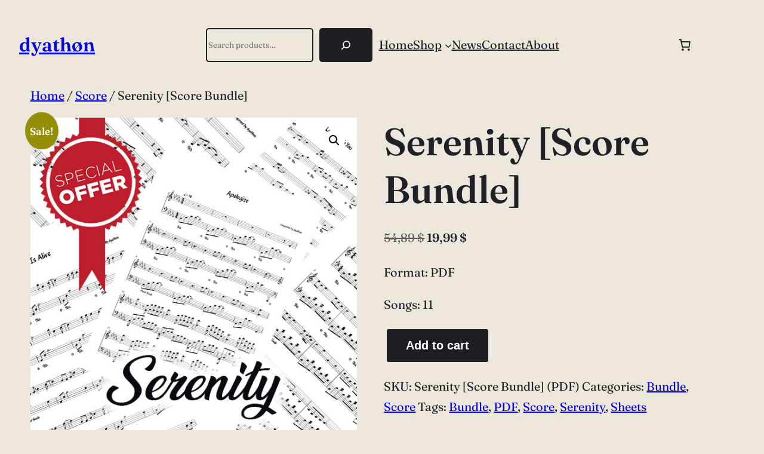

--- FILE ---
content_type: text/html; charset=UTF-8
request_url: https://dyathon.com/product/serenity-score-bundle/
body_size: 33021
content:
<!DOCTYPE html>
<html lang="en-US">
<head>
<meta charset="UTF-8" />
<meta name="viewport" content="width=device-width, initial-scale=1" />
<meta name='robots' content='max-image-preview:large' />
<title>Serenity [Score Bundle] &#8211; dyathøn</title>
<link rel="alternate" type="application/rss+xml" title="dyathøn &raquo; Feed" href="https://dyathon.com/feed/" />
<link rel="alternate" type="application/rss+xml" title="dyathøn &raquo; Comments Feed" href="https://dyathon.com/comments/feed/" />
<link rel="alternate" type="application/rss+xml" title="dyathøn &raquo; Serenity [Score Bundle] Comments Feed" href="https://dyathon.com/product/serenity-score-bundle/feed/" />
<link rel="alternate" title="oEmbed (JSON)" type="application/json+oembed" href="https://dyathon.com/wp-json/oembed/1.0/embed?url=https%3A%2F%2Fdyathon.com%2Fproduct%2Fserenity-score-bundle%2F" />
<link rel="alternate" title="oEmbed (XML)" type="text/xml+oembed" href="https://dyathon.com/wp-json/oembed/1.0/embed?url=https%3A%2F%2Fdyathon.com%2Fproduct%2Fserenity-score-bundle%2F&#038;format=xml" />
<style id='wp-img-auto-sizes-contain-inline-css'>
img:is([sizes=auto i],[sizes^="auto," i]){contain-intrinsic-size:3000px 1500px}
/*# sourceURL=wp-img-auto-sizes-contain-inline-css */
</style>
<style id='wp-block-site-title-inline-css'>
.wp-block-site-title{box-sizing:border-box}.wp-block-site-title :where(a){color:inherit;font-family:inherit;font-size:inherit;font-style:inherit;font-weight:inherit;letter-spacing:inherit;line-height:inherit;text-decoration:inherit}
/*# sourceURL=https://dyathon.com/wp-includes/blocks/site-title/style.min.css */
</style>
<style id='wp-block-search-inline-css'>
.wp-block-search__button{margin-left:10px;word-break:normal}.wp-block-search__button.has-icon{line-height:0}.wp-block-search__button svg{height:1.25em;min-height:24px;min-width:24px;width:1.25em;fill:currentColor;vertical-align:text-bottom}:where(.wp-block-search__button){border:1px solid #ccc;padding:6px 10px}.wp-block-search__inside-wrapper{display:flex;flex:auto;flex-wrap:nowrap;max-width:100%}.wp-block-search__label{width:100%}.wp-block-search.wp-block-search__button-only .wp-block-search__button{box-sizing:border-box;display:flex;flex-shrink:0;justify-content:center;margin-left:0;max-width:100%}.wp-block-search.wp-block-search__button-only .wp-block-search__inside-wrapper{min-width:0!important;transition-property:width}.wp-block-search.wp-block-search__button-only .wp-block-search__input{flex-basis:100%;transition-duration:.3s}.wp-block-search.wp-block-search__button-only.wp-block-search__searchfield-hidden,.wp-block-search.wp-block-search__button-only.wp-block-search__searchfield-hidden .wp-block-search__inside-wrapper{overflow:hidden}.wp-block-search.wp-block-search__button-only.wp-block-search__searchfield-hidden .wp-block-search__input{border-left-width:0!important;border-right-width:0!important;flex-basis:0;flex-grow:0;margin:0;min-width:0!important;padding-left:0!important;padding-right:0!important;width:0!important}:where(.wp-block-search__input){appearance:none;border:1px solid #949494;flex-grow:1;font-family:inherit;font-size:inherit;font-style:inherit;font-weight:inherit;letter-spacing:inherit;line-height:inherit;margin-left:0;margin-right:0;min-width:3rem;padding:8px;text-decoration:unset!important;text-transform:inherit}:where(.wp-block-search__button-inside .wp-block-search__inside-wrapper){background-color:#fff;border:1px solid #949494;box-sizing:border-box;padding:4px}:where(.wp-block-search__button-inside .wp-block-search__inside-wrapper) .wp-block-search__input{border:none;border-radius:0;padding:0 4px}:where(.wp-block-search__button-inside .wp-block-search__inside-wrapper) .wp-block-search__input:focus{outline:none}:where(.wp-block-search__button-inside .wp-block-search__inside-wrapper) :where(.wp-block-search__button){padding:4px 8px}.wp-block-search.aligncenter .wp-block-search__inside-wrapper{margin:auto}.wp-block[data-align=right] .wp-block-search.wp-block-search__button-only .wp-block-search__inside-wrapper{float:right}
/*# sourceURL=https://dyathon.com/wp-includes/blocks/search/style.min.css */
</style>
<style id='wp-block-search-theme-inline-css'>
.wp-block-search .wp-block-search__label{font-weight:700}.wp-block-search__button{border:1px solid #ccc;padding:.375em .625em}
/*# sourceURL=https://dyathon.com/wp-includes/blocks/search/theme.min.css */
</style>
<style id='wp-block-navigation-link-inline-css'>
.wp-block-navigation .wp-block-navigation-item__label{overflow-wrap:break-word}.wp-block-navigation .wp-block-navigation-item__description{display:none}.link-ui-tools{outline:1px solid #f0f0f0;padding:8px}.link-ui-block-inserter{padding-top:8px}.link-ui-block-inserter__back{margin-left:8px;text-transform:uppercase}
/*# sourceURL=https://dyathon.com/wp-includes/blocks/navigation-link/style.min.css */
</style>
<style id='wp-block-navigation-inline-css'>
.wp-block-navigation{position:relative}.wp-block-navigation ul{margin-bottom:0;margin-left:0;margin-top:0;padding-left:0}.wp-block-navigation ul,.wp-block-navigation ul li{list-style:none;padding:0}.wp-block-navigation .wp-block-navigation-item{align-items:center;background-color:inherit;display:flex;position:relative}.wp-block-navigation .wp-block-navigation-item .wp-block-navigation__submenu-container:empty{display:none}.wp-block-navigation .wp-block-navigation-item__content{display:block;z-index:1}.wp-block-navigation .wp-block-navigation-item__content.wp-block-navigation-item__content{color:inherit}.wp-block-navigation.has-text-decoration-underline .wp-block-navigation-item__content,.wp-block-navigation.has-text-decoration-underline .wp-block-navigation-item__content:active,.wp-block-navigation.has-text-decoration-underline .wp-block-navigation-item__content:focus{text-decoration:underline}.wp-block-navigation.has-text-decoration-line-through .wp-block-navigation-item__content,.wp-block-navigation.has-text-decoration-line-through .wp-block-navigation-item__content:active,.wp-block-navigation.has-text-decoration-line-through .wp-block-navigation-item__content:focus{text-decoration:line-through}.wp-block-navigation :where(a),.wp-block-navigation :where(a:active),.wp-block-navigation :where(a:focus){text-decoration:none}.wp-block-navigation .wp-block-navigation__submenu-icon{align-self:center;background-color:inherit;border:none;color:currentColor;display:inline-block;font-size:inherit;height:.6em;line-height:0;margin-left:.25em;padding:0;width:.6em}.wp-block-navigation .wp-block-navigation__submenu-icon svg{display:inline-block;stroke:currentColor;height:inherit;margin-top:.075em;width:inherit}.wp-block-navigation{--navigation-layout-justification-setting:flex-start;--navigation-layout-direction:row;--navigation-layout-wrap:wrap;--navigation-layout-justify:flex-start;--navigation-layout-align:center}.wp-block-navigation.is-vertical{--navigation-layout-direction:column;--navigation-layout-justify:initial;--navigation-layout-align:flex-start}.wp-block-navigation.no-wrap{--navigation-layout-wrap:nowrap}.wp-block-navigation.items-justified-center{--navigation-layout-justification-setting:center;--navigation-layout-justify:center}.wp-block-navigation.items-justified-center.is-vertical{--navigation-layout-align:center}.wp-block-navigation.items-justified-right{--navigation-layout-justification-setting:flex-end;--navigation-layout-justify:flex-end}.wp-block-navigation.items-justified-right.is-vertical{--navigation-layout-align:flex-end}.wp-block-navigation.items-justified-space-between{--navigation-layout-justification-setting:space-between;--navigation-layout-justify:space-between}.wp-block-navigation .has-child .wp-block-navigation__submenu-container{align-items:normal;background-color:inherit;color:inherit;display:flex;flex-direction:column;opacity:0;position:absolute;z-index:2}@media not (prefers-reduced-motion){.wp-block-navigation .has-child .wp-block-navigation__submenu-container{transition:opacity .1s linear}}.wp-block-navigation .has-child .wp-block-navigation__submenu-container{height:0;overflow:hidden;visibility:hidden;width:0}.wp-block-navigation .has-child .wp-block-navigation__submenu-container>.wp-block-navigation-item>.wp-block-navigation-item__content{display:flex;flex-grow:1;padding:.5em 1em}.wp-block-navigation .has-child .wp-block-navigation__submenu-container>.wp-block-navigation-item>.wp-block-navigation-item__content .wp-block-navigation__submenu-icon{margin-left:auto;margin-right:0}.wp-block-navigation .has-child .wp-block-navigation__submenu-container .wp-block-navigation-item__content{margin:0}.wp-block-navigation .has-child .wp-block-navigation__submenu-container{left:-1px;top:100%}@media (min-width:782px){.wp-block-navigation .has-child .wp-block-navigation__submenu-container .wp-block-navigation__submenu-container{left:100%;top:-1px}.wp-block-navigation .has-child .wp-block-navigation__submenu-container .wp-block-navigation__submenu-container:before{background:#0000;content:"";display:block;height:100%;position:absolute;right:100%;width:.5em}.wp-block-navigation .has-child .wp-block-navigation__submenu-container .wp-block-navigation__submenu-icon{margin-right:.25em}.wp-block-navigation .has-child .wp-block-navigation__submenu-container .wp-block-navigation__submenu-icon svg{transform:rotate(-90deg)}}.wp-block-navigation .has-child .wp-block-navigation-submenu__toggle[aria-expanded=true]~.wp-block-navigation__submenu-container,.wp-block-navigation .has-child:not(.open-on-click):hover>.wp-block-navigation__submenu-container,.wp-block-navigation .has-child:not(.open-on-click):not(.open-on-hover-click):focus-within>.wp-block-navigation__submenu-container{height:auto;min-width:200px;opacity:1;overflow:visible;visibility:visible;width:auto}.wp-block-navigation.has-background .has-child .wp-block-navigation__submenu-container{left:0;top:100%}@media (min-width:782px){.wp-block-navigation.has-background .has-child .wp-block-navigation__submenu-container .wp-block-navigation__submenu-container{left:100%;top:0}}.wp-block-navigation-submenu{display:flex;position:relative}.wp-block-navigation-submenu .wp-block-navigation__submenu-icon svg{stroke:currentColor}button.wp-block-navigation-item__content{background-color:initial;border:none;color:currentColor;font-family:inherit;font-size:inherit;font-style:inherit;font-weight:inherit;letter-spacing:inherit;line-height:inherit;text-align:left;text-transform:inherit}.wp-block-navigation-submenu__toggle{cursor:pointer}.wp-block-navigation-submenu__toggle[aria-expanded=true]+.wp-block-navigation__submenu-icon>svg,.wp-block-navigation-submenu__toggle[aria-expanded=true]>svg{transform:rotate(180deg)}.wp-block-navigation-item.open-on-click .wp-block-navigation-submenu__toggle{padding-left:0;padding-right:.85em}.wp-block-navigation-item.open-on-click .wp-block-navigation-submenu__toggle+.wp-block-navigation__submenu-icon{margin-left:-.6em;pointer-events:none}.wp-block-navigation-item.open-on-click button.wp-block-navigation-item__content:not(.wp-block-navigation-submenu__toggle){padding:0}.wp-block-navigation .wp-block-page-list,.wp-block-navigation__container,.wp-block-navigation__responsive-close,.wp-block-navigation__responsive-container,.wp-block-navigation__responsive-container-content,.wp-block-navigation__responsive-dialog{gap:inherit}:where(.wp-block-navigation.has-background .wp-block-navigation-item a:not(.wp-element-button)),:where(.wp-block-navigation.has-background .wp-block-navigation-submenu a:not(.wp-element-button)){padding:.5em 1em}:where(.wp-block-navigation .wp-block-navigation__submenu-container .wp-block-navigation-item a:not(.wp-element-button)),:where(.wp-block-navigation .wp-block-navigation__submenu-container .wp-block-navigation-submenu a:not(.wp-element-button)),:where(.wp-block-navigation .wp-block-navigation__submenu-container .wp-block-navigation-submenu button.wp-block-navigation-item__content),:where(.wp-block-navigation .wp-block-navigation__submenu-container .wp-block-pages-list__item button.wp-block-navigation-item__content){padding:.5em 1em}.wp-block-navigation.items-justified-right .wp-block-navigation__container .has-child .wp-block-navigation__submenu-container,.wp-block-navigation.items-justified-right .wp-block-page-list>.has-child .wp-block-navigation__submenu-container,.wp-block-navigation.items-justified-space-between .wp-block-page-list>.has-child:last-child .wp-block-navigation__submenu-container,.wp-block-navigation.items-justified-space-between>.wp-block-navigation__container>.has-child:last-child .wp-block-navigation__submenu-container{left:auto;right:0}.wp-block-navigation.items-justified-right .wp-block-navigation__container .has-child .wp-block-navigation__submenu-container .wp-block-navigation__submenu-container,.wp-block-navigation.items-justified-right .wp-block-page-list>.has-child .wp-block-navigation__submenu-container .wp-block-navigation__submenu-container,.wp-block-navigation.items-justified-space-between .wp-block-page-list>.has-child:last-child .wp-block-navigation__submenu-container .wp-block-navigation__submenu-container,.wp-block-navigation.items-justified-space-between>.wp-block-navigation__container>.has-child:last-child .wp-block-navigation__submenu-container .wp-block-navigation__submenu-container{left:-1px;right:-1px}@media (min-width:782px){.wp-block-navigation.items-justified-right .wp-block-navigation__container .has-child .wp-block-navigation__submenu-container .wp-block-navigation__submenu-container,.wp-block-navigation.items-justified-right .wp-block-page-list>.has-child .wp-block-navigation__submenu-container .wp-block-navigation__submenu-container,.wp-block-navigation.items-justified-space-between .wp-block-page-list>.has-child:last-child .wp-block-navigation__submenu-container .wp-block-navigation__submenu-container,.wp-block-navigation.items-justified-space-between>.wp-block-navigation__container>.has-child:last-child .wp-block-navigation__submenu-container .wp-block-navigation__submenu-container{left:auto;right:100%}}.wp-block-navigation:not(.has-background) .wp-block-navigation__submenu-container{background-color:#fff;border:1px solid #00000026}.wp-block-navigation.has-background .wp-block-navigation__submenu-container{background-color:inherit}.wp-block-navigation:not(.has-text-color) .wp-block-navigation__submenu-container{color:#000}.wp-block-navigation__container{align-items:var(--navigation-layout-align,initial);display:flex;flex-direction:var(--navigation-layout-direction,initial);flex-wrap:var(--navigation-layout-wrap,wrap);justify-content:var(--navigation-layout-justify,initial);list-style:none;margin:0;padding-left:0}.wp-block-navigation__container .is-responsive{display:none}.wp-block-navigation__container:only-child,.wp-block-page-list:only-child{flex-grow:1}@keyframes overlay-menu__fade-in-animation{0%{opacity:0;transform:translateY(.5em)}to{opacity:1;transform:translateY(0)}}.wp-block-navigation__responsive-container{bottom:0;display:none;left:0;position:fixed;right:0;top:0}.wp-block-navigation__responsive-container :where(.wp-block-navigation-item a){color:inherit}.wp-block-navigation__responsive-container .wp-block-navigation__responsive-container-content{align-items:var(--navigation-layout-align,initial);display:flex;flex-direction:var(--navigation-layout-direction,initial);flex-wrap:var(--navigation-layout-wrap,wrap);justify-content:var(--navigation-layout-justify,initial)}.wp-block-navigation__responsive-container:not(.is-menu-open.is-menu-open){background-color:inherit!important;color:inherit!important}.wp-block-navigation__responsive-container.is-menu-open{background-color:inherit;display:flex;flex-direction:column}@media not (prefers-reduced-motion){.wp-block-navigation__responsive-container.is-menu-open{animation:overlay-menu__fade-in-animation .1s ease-out;animation-fill-mode:forwards}}.wp-block-navigation__responsive-container.is-menu-open{overflow:auto;padding:clamp(1rem,var(--wp--style--root--padding-top),20rem) clamp(1rem,var(--wp--style--root--padding-right),20rem) clamp(1rem,var(--wp--style--root--padding-bottom),20rem) clamp(1rem,var(--wp--style--root--padding-left),20rem);z-index:100000}.wp-block-navigation__responsive-container.is-menu-open .wp-block-navigation__responsive-container-content{align-items:var(--navigation-layout-justification-setting,inherit);display:flex;flex-direction:column;flex-wrap:nowrap;overflow:visible;padding-top:calc(2rem + 24px)}.wp-block-navigation__responsive-container.is-menu-open .wp-block-navigation__responsive-container-content,.wp-block-navigation__responsive-container.is-menu-open .wp-block-navigation__responsive-container-content .wp-block-navigation__container,.wp-block-navigation__responsive-container.is-menu-open .wp-block-navigation__responsive-container-content .wp-block-page-list{justify-content:flex-start}.wp-block-navigation__responsive-container.is-menu-open .wp-block-navigation__responsive-container-content .wp-block-navigation__submenu-icon{display:none}.wp-block-navigation__responsive-container.is-menu-open .wp-block-navigation__responsive-container-content .has-child .wp-block-navigation__submenu-container{border:none;height:auto;min-width:200px;opacity:1;overflow:initial;padding-left:2rem;padding-right:2rem;position:static;visibility:visible;width:auto}.wp-block-navigation__responsive-container.is-menu-open .wp-block-navigation__responsive-container-content .wp-block-navigation__container,.wp-block-navigation__responsive-container.is-menu-open .wp-block-navigation__responsive-container-content .wp-block-navigation__submenu-container{gap:inherit}.wp-block-navigation__responsive-container.is-menu-open .wp-block-navigation__responsive-container-content .wp-block-navigation__submenu-container{padding-top:var(--wp--style--block-gap,2em)}.wp-block-navigation__responsive-container.is-menu-open .wp-block-navigation__responsive-container-content .wp-block-navigation-item__content{padding:0}.wp-block-navigation__responsive-container.is-menu-open .wp-block-navigation__responsive-container-content .wp-block-navigation-item,.wp-block-navigation__responsive-container.is-menu-open .wp-block-navigation__responsive-container-content .wp-block-navigation__container,.wp-block-navigation__responsive-container.is-menu-open .wp-block-navigation__responsive-container-content .wp-block-page-list{align-items:var(--navigation-layout-justification-setting,initial);display:flex;flex-direction:column}.wp-block-navigation__responsive-container.is-menu-open .wp-block-navigation-item,.wp-block-navigation__responsive-container.is-menu-open .wp-block-navigation-item .wp-block-navigation__submenu-container,.wp-block-navigation__responsive-container.is-menu-open .wp-block-navigation__container,.wp-block-navigation__responsive-container.is-menu-open .wp-block-page-list{background:#0000!important;color:inherit!important}.wp-block-navigation__responsive-container.is-menu-open .wp-block-navigation__submenu-container.wp-block-navigation__submenu-container.wp-block-navigation__submenu-container.wp-block-navigation__submenu-container{left:auto;right:auto}@media (min-width:600px){.wp-block-navigation__responsive-container:not(.hidden-by-default):not(.is-menu-open){background-color:inherit;display:block;position:relative;width:100%;z-index:auto}.wp-block-navigation__responsive-container:not(.hidden-by-default):not(.is-menu-open) .wp-block-navigation__responsive-container-close{display:none}.wp-block-navigation__responsive-container.is-menu-open .wp-block-navigation__submenu-container.wp-block-navigation__submenu-container.wp-block-navigation__submenu-container.wp-block-navigation__submenu-container{left:0}}.wp-block-navigation:not(.has-background) .wp-block-navigation__responsive-container.is-menu-open{background-color:#fff}.wp-block-navigation:not(.has-text-color) .wp-block-navigation__responsive-container.is-menu-open{color:#000}.wp-block-navigation__toggle_button_label{font-size:1rem;font-weight:700}.wp-block-navigation__responsive-container-close,.wp-block-navigation__responsive-container-open{background:#0000;border:none;color:currentColor;cursor:pointer;margin:0;padding:0;text-transform:inherit;vertical-align:middle}.wp-block-navigation__responsive-container-close svg,.wp-block-navigation__responsive-container-open svg{fill:currentColor;display:block;height:24px;pointer-events:none;width:24px}.wp-block-navigation__responsive-container-open{display:flex}.wp-block-navigation__responsive-container-open.wp-block-navigation__responsive-container-open.wp-block-navigation__responsive-container-open{font-family:inherit;font-size:inherit;font-weight:inherit}@media (min-width:600px){.wp-block-navigation__responsive-container-open:not(.always-shown){display:none}}.wp-block-navigation__responsive-container-close{position:absolute;right:0;top:0;z-index:2}.wp-block-navigation__responsive-container-close.wp-block-navigation__responsive-container-close.wp-block-navigation__responsive-container-close{font-family:inherit;font-size:inherit;font-weight:inherit}.wp-block-navigation__responsive-close{width:100%}.has-modal-open .wp-block-navigation__responsive-close{margin-left:auto;margin-right:auto;max-width:var(--wp--style--global--wide-size,100%)}.wp-block-navigation__responsive-close:focus{outline:none}.is-menu-open .wp-block-navigation__responsive-close,.is-menu-open .wp-block-navigation__responsive-container-content,.is-menu-open .wp-block-navigation__responsive-dialog{box-sizing:border-box}.wp-block-navigation__responsive-dialog{position:relative}.has-modal-open .admin-bar .is-menu-open .wp-block-navigation__responsive-dialog{margin-top:46px}@media (min-width:782px){.has-modal-open .admin-bar .is-menu-open .wp-block-navigation__responsive-dialog{margin-top:32px}}html.has-modal-open{overflow:hidden}
/*# sourceURL=https://dyathon.com/wp-includes/blocks/navigation/style.min.css */
</style>
<style id='wp-block-columns-inline-css'>
.wp-block-columns{box-sizing:border-box;display:flex;flex-wrap:wrap!important}@media (min-width:782px){.wp-block-columns{flex-wrap:nowrap!important}}.wp-block-columns{align-items:normal!important}.wp-block-columns.are-vertically-aligned-top{align-items:flex-start}.wp-block-columns.are-vertically-aligned-center{align-items:center}.wp-block-columns.are-vertically-aligned-bottom{align-items:flex-end}@media (max-width:781px){.wp-block-columns:not(.is-not-stacked-on-mobile)>.wp-block-column{flex-basis:100%!important}}@media (min-width:782px){.wp-block-columns:not(.is-not-stacked-on-mobile)>.wp-block-column{flex-basis:0;flex-grow:1}.wp-block-columns:not(.is-not-stacked-on-mobile)>.wp-block-column[style*=flex-basis]{flex-grow:0}}.wp-block-columns.is-not-stacked-on-mobile{flex-wrap:nowrap!important}.wp-block-columns.is-not-stacked-on-mobile>.wp-block-column{flex-basis:0;flex-grow:1}.wp-block-columns.is-not-stacked-on-mobile>.wp-block-column[style*=flex-basis]{flex-grow:0}:where(.wp-block-columns){margin-bottom:1.75em}:where(.wp-block-columns.has-background){padding:1.25em 2.375em}.wp-block-column{flex-grow:1;min-width:0;overflow-wrap:break-word;word-break:break-word}.wp-block-column.is-vertically-aligned-top{align-self:flex-start}.wp-block-column.is-vertically-aligned-center{align-self:center}.wp-block-column.is-vertically-aligned-bottom{align-self:flex-end}.wp-block-column.is-vertically-aligned-stretch{align-self:stretch}.wp-block-column.is-vertically-aligned-bottom,.wp-block-column.is-vertically-aligned-center,.wp-block-column.is-vertically-aligned-top{width:100%}
/*# sourceURL=https://dyathon.com/wp-includes/blocks/columns/style.min.css */
</style>
<!-- <link rel='stylesheet' id='mediaelement-css' href='https://dyathon.com/wp-includes/js/mediaelement/mediaelementplayer-legacy.min.css?ver=4.2.17' media='all' /> -->
<!-- <link rel='stylesheet' id='wp-mediaelement-css' href='https://dyathon.com/wp-includes/js/mediaelement/wp-mediaelement.min.css?ver=ecd62a55d5b81993763fd2511f3b0315' media='all' /> -->
<!-- <link rel='stylesheet' id='wp-mediaelement-skins-css' href='https://dyathon.com/wp-content/plugins/music-player-for-woocommerce/vendors/mejs-skins/mejs-skins.min.css?ver=1.7.6' media='all' /> -->
<!-- <link rel='stylesheet' id='wcmp-style-css' href='https://dyathon.com/wp-content/plugins/music-player-for-woocommerce/css/style.css?ver=1.7.6' media='all' /> -->
<!-- <link rel='stylesheet' id='wcmp-wcblocks-css-css' href='https://dyathon.com/wp-content/plugins/music-player-for-woocommerce/pagebuilders/gutenberg/wcblocks.css?ver=1.7.6' media='all' /> -->
<link rel="stylesheet" type="text/css" href="//dyathon.com/wp-content/cache/wpfc-minified/km7eo18x/8h8w7.css" media="all"/>
<style id='wp-block-paragraph-inline-css'>
.is-small-text{font-size:.875em}.is-regular-text{font-size:1em}.is-large-text{font-size:2.25em}.is-larger-text{font-size:3em}.has-drop-cap:not(:focus):first-letter{float:left;font-size:8.4em;font-style:normal;font-weight:100;line-height:.68;margin:.05em .1em 0 0;text-transform:uppercase}body.rtl .has-drop-cap:not(:focus):first-letter{float:none;margin-left:.1em}p.has-drop-cap.has-background{overflow:hidden}:root :where(p.has-background){padding:1.25em 2.375em}:where(p.has-text-color:not(.has-link-color)) a{color:inherit}p.has-text-align-left[style*="writing-mode:vertical-lr"],p.has-text-align-right[style*="writing-mode:vertical-rl"]{rotate:180deg}
/*# sourceURL=https://dyathon.com/wp-includes/blocks/paragraph/style.min.css */
</style>
<!-- <link rel='stylesheet' id='wc-blocks-style-css' href='https://dyathon.com/wp-content/plugins/woocommerce/assets/client/blocks/wc-blocks.css?ver=wc-10.4.3' media='all' /> -->
<link rel="stylesheet" type="text/css" href="//dyathon.com/wp-content/cache/wpfc-minified/7wnyj4n9/8h8w7.css" media="all"/>
<style id='wc-blocks-style-inline-css'>
:root{--drawer-width: 480px}
/*# sourceURL=wc-blocks-style-inline-css */
</style>
<!-- <link rel='stylesheet' id='wc-blocks-style-mini-cart-contents-css' href='https://dyathon.com/wp-content/plugins/woocommerce/assets/client/blocks/mini-cart-contents.css?ver=wc-10.4.3' media='all' /> -->
<!-- <link rel='stylesheet' id='wc-blocks-packages-style-css' href='https://dyathon.com/wp-content/plugins/woocommerce/assets/client/blocks/packages-style.css?ver=wc-10.4.3' media='all' /> -->
<!-- <link rel='stylesheet' id='wc-blocks-style-mini-cart-css' href='https://dyathon.com/wp-content/plugins/woocommerce/assets/client/blocks/mini-cart.css?ver=wc-10.4.3' media='all' /> -->
<link rel="stylesheet" type="text/css" href="//dyathon.com/wp-content/cache/wpfc-minified/d2ovtg3f/8h8w7.css" media="all"/>
<style id='wp-block-group-inline-css'>
.wp-block-group{box-sizing:border-box}:where(.wp-block-group.wp-block-group-is-layout-constrained){position:relative}
/*# sourceURL=https://dyathon.com/wp-includes/blocks/group/style.min.css */
</style>
<style id='wp-block-group-theme-inline-css'>
:where(.wp-block-group.has-background){padding:1.25em 2.375em}
/*# sourceURL=https://dyathon.com/wp-includes/blocks/group/theme.min.css */
</style>
<style id='wp-block-template-part-theme-inline-css'>
:root :where(.wp-block-template-part.has-background){margin-bottom:0;margin-top:0;padding:1.25em 2.375em}
/*# sourceURL=https://dyathon.com/wp-includes/blocks/template-part/theme.min.css */
</style>
<!-- <link rel='stylesheet' id='woocommerce-layout-css' href='https://dyathon.com/wp-content/plugins/woocommerce/assets/css/woocommerce-layout.css?ver=10.4.3' media='all' /> -->
<link rel="stylesheet" type="text/css" href="//dyathon.com/wp-content/cache/wpfc-minified/76qslgiv/8h8w7.css" media="all"/>
<!-- <link rel='stylesheet' id='woocommerce-smallscreen-css' href='https://dyathon.com/wp-content/plugins/woocommerce/assets/css/woocommerce-smallscreen.css?ver=10.4.3' media='only screen and (max-width: 768px)' /> -->
<link rel="stylesheet" type="text/css" href="//dyathon.com/wp-content/cache/wpfc-minified/efagbixu/8h8w7.css" media="only screen and (max-width: 768px)"/>
<!-- <link rel='stylesheet' id='woocommerce-general-css' href='https://dyathon.com/wp-content/plugins/woocommerce/assets/css/woocommerce.css?ver=10.4.3' media='all' /> -->
<!-- <link rel='stylesheet' id='woocommerce-blocktheme-css' href='https://dyathon.com/wp-content/plugins/woocommerce/assets/css/woocommerce-blocktheme.css?ver=10.4.3' media='all' /> -->
<link rel="stylesheet" type="text/css" href="//dyathon.com/wp-content/cache/wpfc-minified/e4pewpib/8h8w7.css" media="all"/>
<style id='woocommerce-inline-inline-css'>
.woocommerce form .form-row .required { visibility: visible; }
.woocommerce form .form-row .required { visibility: visible; }
/*# sourceURL=woocommerce-inline-inline-css */
</style>
<!-- <link rel='stylesheet' id='wc-blocks-style-legacy-template-css' href='https://dyathon.com/wp-content/plugins/woocommerce/assets/client/blocks/legacy-template.css?ver=wc-10.4.3' media='all' /> -->
<link rel="stylesheet" type="text/css" href="//dyathon.com/wp-content/cache/wpfc-minified/9mjx5l75/8hew4.css" media="all"/>
<style id='wp-block-heading-inline-css'>
h1:where(.wp-block-heading).has-background,h2:where(.wp-block-heading).has-background,h3:where(.wp-block-heading).has-background,h4:where(.wp-block-heading).has-background,h5:where(.wp-block-heading).has-background,h6:where(.wp-block-heading).has-background{padding:1.25em 2.375em}h1.has-text-align-left[style*=writing-mode]:where([style*=vertical-lr]),h1.has-text-align-right[style*=writing-mode]:where([style*=vertical-rl]),h2.has-text-align-left[style*=writing-mode]:where([style*=vertical-lr]),h2.has-text-align-right[style*=writing-mode]:where([style*=vertical-rl]),h3.has-text-align-left[style*=writing-mode]:where([style*=vertical-lr]),h3.has-text-align-right[style*=writing-mode]:where([style*=vertical-rl]),h4.has-text-align-left[style*=writing-mode]:where([style*=vertical-lr]),h4.has-text-align-right[style*=writing-mode]:where([style*=vertical-rl]),h5.has-text-align-left[style*=writing-mode]:where([style*=vertical-lr]),h5.has-text-align-right[style*=writing-mode]:where([style*=vertical-rl]),h6.has-text-align-left[style*=writing-mode]:where([style*=vertical-lr]),h6.has-text-align-right[style*=writing-mode]:where([style*=vertical-rl]){rotate:180deg}
/*# sourceURL=https://dyathon.com/wp-includes/blocks/heading/style.min.css */
</style>
<style id='wp-block-spacer-inline-css'>
.wp-block-spacer{clear:both}
/*# sourceURL=https://dyathon.com/wp-includes/blocks/spacer/style.min.css */
</style>
<style id='wp-emoji-styles-inline-css'>
img.wp-smiley, img.emoji {
display: inline !important;
border: none !important;
box-shadow: none !important;
height: 1em !important;
width: 1em !important;
margin: 0 0.07em !important;
vertical-align: -0.1em !important;
background: none !important;
padding: 0 !important;
}
/*# sourceURL=wp-emoji-styles-inline-css */
</style>
<style id='wp-block-library-inline-css'>
:root{--wp-block-synced-color:#7a00df;--wp-block-synced-color--rgb:122,0,223;--wp-bound-block-color:var(--wp-block-synced-color);--wp-editor-canvas-background:#ddd;--wp-admin-theme-color:#007cba;--wp-admin-theme-color--rgb:0,124,186;--wp-admin-theme-color-darker-10:#006ba1;--wp-admin-theme-color-darker-10--rgb:0,107,160.5;--wp-admin-theme-color-darker-20:#005a87;--wp-admin-theme-color-darker-20--rgb:0,90,135;--wp-admin-border-width-focus:2px}@media (min-resolution:192dpi){:root{--wp-admin-border-width-focus:1.5px}}.wp-element-button{cursor:pointer}:root .has-very-light-gray-background-color{background-color:#eee}:root .has-very-dark-gray-background-color{background-color:#313131}:root .has-very-light-gray-color{color:#eee}:root .has-very-dark-gray-color{color:#313131}:root .has-vivid-green-cyan-to-vivid-cyan-blue-gradient-background{background:linear-gradient(135deg,#00d084,#0693e3)}:root .has-purple-crush-gradient-background{background:linear-gradient(135deg,#34e2e4,#4721fb 50%,#ab1dfe)}:root .has-hazy-dawn-gradient-background{background:linear-gradient(135deg,#faaca8,#dad0ec)}:root .has-subdued-olive-gradient-background{background:linear-gradient(135deg,#fafae1,#67a671)}:root .has-atomic-cream-gradient-background{background:linear-gradient(135deg,#fdd79a,#004a59)}:root .has-nightshade-gradient-background{background:linear-gradient(135deg,#330968,#31cdcf)}:root .has-midnight-gradient-background{background:linear-gradient(135deg,#020381,#2874fc)}:root{--wp--preset--font-size--normal:16px;--wp--preset--font-size--huge:42px}.has-regular-font-size{font-size:1em}.has-larger-font-size{font-size:2.625em}.has-normal-font-size{font-size:var(--wp--preset--font-size--normal)}.has-huge-font-size{font-size:var(--wp--preset--font-size--huge)}.has-text-align-center{text-align:center}.has-text-align-left{text-align:left}.has-text-align-right{text-align:right}.has-fit-text{white-space:nowrap!important}#end-resizable-editor-section{display:none}.aligncenter{clear:both}.items-justified-left{justify-content:flex-start}.items-justified-center{justify-content:center}.items-justified-right{justify-content:flex-end}.items-justified-space-between{justify-content:space-between}.screen-reader-text{border:0;clip-path:inset(50%);height:1px;margin:-1px;overflow:hidden;padding:0;position:absolute;width:1px;word-wrap:normal!important}.screen-reader-text:focus{background-color:#ddd;clip-path:none;color:#444;display:block;font-size:1em;height:auto;left:5px;line-height:normal;padding:15px 23px 14px;text-decoration:none;top:5px;width:auto;z-index:100000}html :where(.has-border-color){border-style:solid}html :where([style*=border-top-color]){border-top-style:solid}html :where([style*=border-right-color]){border-right-style:solid}html :where([style*=border-bottom-color]){border-bottom-style:solid}html :where([style*=border-left-color]){border-left-style:solid}html :where([style*=border-width]){border-style:solid}html :where([style*=border-top-width]){border-top-style:solid}html :where([style*=border-right-width]){border-right-style:solid}html :where([style*=border-bottom-width]){border-bottom-style:solid}html :where([style*=border-left-width]){border-left-style:solid}html :where(img[class*=wp-image-]){height:auto;max-width:100%}:where(figure){margin:0 0 1em}html :where(.is-position-sticky){--wp-admin--admin-bar--position-offset:var(--wp-admin--admin-bar--height,0px)}@media screen and (max-width:600px){html :where(.is-position-sticky){--wp-admin--admin-bar--position-offset:0px}}
/*# sourceURL=/wp-includes/css/dist/block-library/common.min.css */
</style>
<style id='otter-countdown-style-inline-css'>
.wp-block-themeisle-blocks-countdown{--background-color: transparent;--border-color: #000;--border-radius: 0px;--width: 100%;--container-width: clamp(400px, var(--width) * 4, 100%);--container-width-tablet: var(--container-width);--container-width-mobile: var(--container-width-tablet);--height: 100px;--height-tablet: var(--height);--height-mobile: var(--height-tablet);--border-style: solid;--border-width: 2px;--border-width-tablet: var(--border-width);--border-width-mobile: var(--border-width-tablet);--gap: 6px;--gap-tablet: 6px;--gap-mobile: 6px;--value-font-size: 1.5rem;--value-font-size-tablet: var(--value-font-size);--value-font-size-mobile: var(--value-font-size-tablet);--label-font-size: 0.6rem;--label-font-size-tablet: var(--label-font-size);--label-font-size-mobile: var(--label-font-size-tablet);--alignment: center;--padding: 0px;--padding-tablet: var(--padding);--padding-mobile: var(--padding-tablet);--value-font-weight: regular;--label-font-weight: regular;border:none}.wp-block-themeisle-blocks-countdown .otter-countdown__container{display:flex;justify-content:var(--alignment);height:var(--height)}@media(max-width: 960px){.wp-block-themeisle-blocks-countdown .otter-countdown__container{height:var(--height-tablet)}}@media(max-width: 600px){.wp-block-themeisle-blocks-countdown .otter-countdown__container{height:var(--height-mobile)}}.wp-block-themeisle-blocks-countdown .otter-countdown__display{display:flex;flex-direction:row;width:var(--container-width, 100%);gap:var(--gap);height:100%}@media(max-width: 960px){.wp-block-themeisle-blocks-countdown .otter-countdown__display{gap:var(--gap-tablet);width:var(--container-width-tablet, 100%)}}@media(max-width: 600px){.wp-block-themeisle-blocks-countdown .otter-countdown__display{gap:var(--gap-mobile);width:var(--container-width-mobile, 100%)}}.wp-block-themeisle-blocks-countdown .otter-countdown__display-area{display:flex;justify-content:center;align-items:center;flex-direction:column;background:var(--background-color);border:var(--border-width) var(--border-style) var(--border-color);border-radius:var(--border-radius);box-sizing:border-box;width:100%;padding:var(--padding);height:100%}@media(max-width: 960px){.wp-block-themeisle-blocks-countdown .otter-countdown__display-area{border:var(--border-width-tablet) var(--border-style) var(--border-color);padding:var(--padding-tablet)}}@media(max-width: 600px){.wp-block-themeisle-blocks-countdown .otter-countdown__display-area{border:var(--border-width-mobile) var(--border-style) var(--border-color);padding:var(--padding-mobile)}}.wp-block-themeisle-blocks-countdown .otter-countdown__display-area[name=separator]{border:unset;background-color:rgba(0,0,0,0);width:max-content}.wp-block-themeisle-blocks-countdown .otter-countdown__display-area[name=separator] .otter-countdown__label{opacity:0%;text-overflow:clip;word-break:normal}.wp-block-themeisle-blocks-countdown .otter-countdown__value{display:flex;justify-content:center;font-size:var(--value-font-size);font-weight:var(--value-font-weight);line-height:1.2;text-align:center;width:100%}@media(min-width: 600px)and (max-width: 960px){.wp-block-themeisle-blocks-countdown .otter-countdown__value{font-size:var(--value-font-size-tablet)}}@media(max-width: 600px){.wp-block-themeisle-blocks-countdown .otter-countdown__value{font-size:var(--value-font-size-mobile)}}.wp-block-themeisle-blocks-countdown:not(.ready) .otter-countdown__display-area:not([name=separator]) .otter-countdown__value{animation:skeleton-loading 1.6s linear infinite alternate;color:rgba(0,0,0,0) !important;border-radius:8px;width:50%}.wp-block-themeisle-blocks-countdown.o-hide{display:none}@keyframes skeleton-loading{0%{background-color:hsl(200,20%,80%)}100%{background-color:hsl(200,20%,95%)}}.wp-block-themeisle-blocks-countdown .otter-countdown__label{font-size:var(--label-font-size);font-weight:var(--label-font-weight);min-height:1rem;text-align:center;width:100%}@media(max-width: 960px){.wp-block-themeisle-blocks-countdown .otter-countdown__label{font-size:var(--label-font-size-tablet)}}@media(max-width: 600px){.wp-block-themeisle-blocks-countdown .otter-countdown__label{font-size:var(--label-font-size-mobile)}}/*# sourceMappingURL=style.css.map */
/*# sourceURL=https://dyathon.com/wp-content/plugins/otter-blocks/build/blocks/countdown/style.css */
</style>
<style id='otter-font-awesome-style-inline-css'>
.wp-block-themeisle-blocks-font-awesome-icons{--align: center;--align-tablet: var(--align);--align-mobile: var(--align-tablet);--border-color: inherit;--border-size: unset;--border-radius: 0%;--margin: 5px;--padding: 5px;--font-size: 16px;display:flex;justify-content:var(--align);margin:0}.wp-block-themeisle-blocks-font-awesome-icons .wp-block-themeisle-blocks-font-awesome-icons-container{display:inline-flex;justify-content:center;border:var(--border-size) solid;border-color:var(--border-color);border-radius:var(--border-radius);margin:var(--margin);font-size:var(--font-size);text-align:center;align-items:center;box-sizing:content-box}.wp-block-themeisle-blocks-font-awesome-icons .wp-block-themeisle-blocks-font-awesome-icons-container:not(.nan-padding){width:calc(var(--font-size)*1.5 + var(--padding));height:calc(var(--font-size)*1.5 + var(--padding))}.wp-block-themeisle-blocks-font-awesome-icons .wp-block-themeisle-blocks-font-awesome-icons-container:not(.nan-padding) i{font-size:var(--font-size)}.wp-block-themeisle-blocks-font-awesome-icons .wp-block-themeisle-blocks-font-awesome-icons-container.nan-padding{padding:var(--padding);aspect-ratio:1}.wp-block-themeisle-blocks-font-awesome-icons .wp-block-themeisle-blocks-font-awesome-icons-container.nan-padding i{font-size:calc(var(--font-size)/1.25);width:var(--font-size)}.wp-block-themeisle-blocks-font-awesome-icons .wp-block-themeisle-blocks-font-awesome-icons-container svg{width:var(--font-size);height:var(--font-size);fill:currentColor}@media(max-width: 960px){.wp-block-themeisle-blocks-font-awesome-icons{justify-content:var(--align-tablet)}}@media(max-width: 600px){.wp-block-themeisle-blocks-font-awesome-icons{justify-content:var(--align-mobile)}}/*# sourceMappingURL=style.css.map */
/*# sourceURL=https://dyathon.com/wp-content/plugins/otter-blocks/build/blocks/font-awesome-icons/style.css */
</style>
<style id='global-styles-inline-css'>
:root{--wp--preset--aspect-ratio--square: 1;--wp--preset--aspect-ratio--4-3: 4/3;--wp--preset--aspect-ratio--3-4: 3/4;--wp--preset--aspect-ratio--3-2: 3/2;--wp--preset--aspect-ratio--2-3: 2/3;--wp--preset--aspect-ratio--16-9: 16/9;--wp--preset--aspect-ratio--9-16: 9/16;--wp--preset--color--black: #000000;--wp--preset--color--cyan-bluish-gray: #abb8c3;--wp--preset--color--white: #ffffff;--wp--preset--color--pale-pink: #f78da7;--wp--preset--color--vivid-red: #cf2e2e;--wp--preset--color--luminous-vivid-orange: #ff6900;--wp--preset--color--luminous-vivid-amber: #fcb900;--wp--preset--color--light-green-cyan: #7bdcb5;--wp--preset--color--vivid-green-cyan: #00d084;--wp--preset--color--pale-cyan-blue: #8ed1fc;--wp--preset--color--vivid-cyan-blue: #0693e3;--wp--preset--color--vivid-purple: #9b51e0;--wp--preset--color--ti-bg: #ECE6DC;--wp--preset--color--ti-fg: #1F2127;--wp--preset--color--ti-bg-alt: rgba(245, 245, 242, 0.7);--wp--preset--color--ti-bg-inv: #1F2125;--wp--preset--color--ti-fg-alt: #FFFFFF;--wp--preset--color--ti-accent: #1D1F25;--wp--preset--gradient--vivid-cyan-blue-to-vivid-purple: linear-gradient(135deg,rgb(6,147,227) 0%,rgb(155,81,224) 100%);--wp--preset--gradient--light-green-cyan-to-vivid-green-cyan: linear-gradient(135deg,rgb(122,220,180) 0%,rgb(0,208,130) 100%);--wp--preset--gradient--luminous-vivid-amber-to-luminous-vivid-orange: linear-gradient(135deg,rgb(252,185,0) 0%,rgb(255,105,0) 100%);--wp--preset--gradient--luminous-vivid-orange-to-vivid-red: linear-gradient(135deg,rgb(255,105,0) 0%,rgb(207,46,46) 100%);--wp--preset--gradient--very-light-gray-to-cyan-bluish-gray: linear-gradient(135deg,rgb(238,238,238) 0%,rgb(169,184,195) 100%);--wp--preset--gradient--cool-to-warm-spectrum: linear-gradient(135deg,rgb(74,234,220) 0%,rgb(151,120,209) 20%,rgb(207,42,186) 40%,rgb(238,44,130) 60%,rgb(251,105,98) 80%,rgb(254,248,76) 100%);--wp--preset--gradient--blush-light-purple: linear-gradient(135deg,rgb(255,206,236) 0%,rgb(152,150,240) 100%);--wp--preset--gradient--blush-bordeaux: linear-gradient(135deg,rgb(254,205,165) 0%,rgb(254,45,45) 50%,rgb(107,0,62) 100%);--wp--preset--gradient--luminous-dusk: linear-gradient(135deg,rgb(255,203,112) 0%,rgb(199,81,192) 50%,rgb(65,88,208) 100%);--wp--preset--gradient--pale-ocean: linear-gradient(135deg,rgb(255,245,203) 0%,rgb(182,227,212) 50%,rgb(51,167,181) 100%);--wp--preset--gradient--electric-grass: linear-gradient(135deg,rgb(202,248,128) 0%,rgb(113,206,126) 100%);--wp--preset--gradient--midnight: linear-gradient(135deg,rgb(2,3,129) 0%,rgb(40,116,252) 100%);--wp--preset--font-size--small: 16px;--wp--preset--font-size--medium: 28px;--wp--preset--font-size--large: 32px;--wp--preset--font-size--x-large: 40px;--wp--preset--font-size--normal: 20px;--wp--preset--font-size--huge: 64px;--wp--preset--font-family--fraunces: "Fraunces", serif;--wp--preset--font-family--source-serif-pro: "Source Serif Pro", serif;--wp--preset--font-family--figtree: "Figtree", sans-serif;--wp--preset--font-family--outfit: "Outfit", sans-serif;--wp--preset--font-family--lora: "Lora", serif;--wp--preset--spacing--20: 0.44rem;--wp--preset--spacing--30: 0.67rem;--wp--preset--spacing--40: 1rem;--wp--preset--spacing--50: 1.5rem;--wp--preset--spacing--60: 2.25rem;--wp--preset--spacing--70: 3.38rem;--wp--preset--spacing--80: 5.06rem;--wp--preset--shadow--natural: 6px 6px 9px rgba(0, 0, 0, 0.2);--wp--preset--shadow--deep: 12px 12px 50px rgba(0, 0, 0, 0.4);--wp--preset--shadow--sharp: 6px 6px 0px rgba(0, 0, 0, 0.2);--wp--preset--shadow--outlined: 6px 6px 0px -3px rgb(255, 255, 255), 6px 6px rgb(0, 0, 0);--wp--preset--shadow--crisp: 6px 6px 0px rgb(0, 0, 0);--wp--custom--spacing--baseline: 16px;--wp--custom--spacing--small: min(24px, 6.4vw);--wp--custom--spacing--gap--horizontal: clamp( calc( 1.5 * var( --wp--custom--spacing--baseline ) ), 2.222vw, calc( 2 * var( --wp--custom--spacing--baseline ) ) );--wp--custom--spacing--gap--vertical: clamp( calc( 1.5 * var( --wp--custom--spacing--baseline ) ), 3.333vw, calc( 3 * var( --wp--custom--spacing--baseline ) ) );--wp--custom--spacing--gutter: clamp( calc( 1.5 * var( --wp--custom--spacing--baseline ) ), 3.333vw, calc( 3 * var( --wp--custom--spacing--baseline ) ) );--wp--custom--spacing--outer: var( --wp--custom--spacing--gutter );--wp--custom--typography--font-smoothing--moz: grayscale;--wp--custom--typography--font-smoothing--webkit: antialiased;}:root { --wp--style--global--content-size: 740px;--wp--style--global--wide-size: 1140px; }:where(body) { margin: 0; }.wp-site-blocks > .alignleft { float: left; margin-right: 2em; }.wp-site-blocks > .alignright { float: right; margin-left: 2em; }.wp-site-blocks > .aligncenter { justify-content: center; margin-left: auto; margin-right: auto; }:where(.wp-site-blocks) > * { margin-block-start: 24px; margin-block-end: 0; }:where(.wp-site-blocks) > :first-child { margin-block-start: 0; }:where(.wp-site-blocks) > :last-child { margin-block-end: 0; }:root { --wp--style--block-gap: 24px; }:root :where(.is-layout-flow) > :first-child{margin-block-start: 0;}:root :where(.is-layout-flow) > :last-child{margin-block-end: 0;}:root :where(.is-layout-flow) > *{margin-block-start: 24px;margin-block-end: 0;}:root :where(.is-layout-constrained) > :first-child{margin-block-start: 0;}:root :where(.is-layout-constrained) > :last-child{margin-block-end: 0;}:root :where(.is-layout-constrained) > *{margin-block-start: 24px;margin-block-end: 0;}:root :where(.is-layout-flex){gap: 24px;}:root :where(.is-layout-grid){gap: 24px;}.is-layout-flow > .alignleft{float: left;margin-inline-start: 0;margin-inline-end: 2em;}.is-layout-flow > .alignright{float: right;margin-inline-start: 2em;margin-inline-end: 0;}.is-layout-flow > .aligncenter{margin-left: auto !important;margin-right: auto !important;}.is-layout-constrained > .alignleft{float: left;margin-inline-start: 0;margin-inline-end: 2em;}.is-layout-constrained > .alignright{float: right;margin-inline-start: 2em;margin-inline-end: 0;}.is-layout-constrained > .aligncenter{margin-left: auto !important;margin-right: auto !important;}.is-layout-constrained > :where(:not(.alignleft):not(.alignright):not(.alignfull)){max-width: var(--wp--style--global--content-size);margin-left: auto !important;margin-right: auto !important;}.is-layout-constrained > .alignwide{max-width: var(--wp--style--global--wide-size);}body .is-layout-flex{display: flex;}.is-layout-flex{flex-wrap: wrap;align-items: center;}.is-layout-flex > :is(*, div){margin: 0;}body .is-layout-grid{display: grid;}.is-layout-grid > :is(*, div){margin: 0;}body{background-color: var(--wp--preset--color--ti-bg);color: var(--wp--preset--color--ti-fg);font-family: var(--wp--preset--font-family--fraunces);font-size: var(--wp--preset--font-size--normal);font-weight: 400;line-height: 1.7;padding-top: 0px;padding-right: 0px;padding-bottom: 0px;padding-left: 0px;}a:where(:not(.wp-element-button)){color: var(--wp--preset--color--ti-fg);text-decoration: underline;}h1{font-size: var(--wp--preset--font-size--huge);font-weight: 600;line-height: 1.25;}h2{font-size: var(--wp--preset--font-size--x-large);font-weight: 600;line-height: 1.35;}h3{font-size: var(--wp--preset--font-size--large);font-weight: 600;line-height: 1.35;}h4{font-size: var(--wp--preset--font-size--medium);font-weight: 600;line-height: 1.4;}h5{font-size: var(--wp--preset--font-size--normal);font-weight: 600;line-height: 1.55;}h6{font-size: var(--wp--preset--font-size--small);font-weight: 600;line-height: 1.6;}:root :where(.wp-element-button, .wp-block-button__link){background-color: #32373c;border-width: 0;color: #fff;font-family: inherit;font-size: inherit;font-style: inherit;font-weight: inherit;letter-spacing: inherit;line-height: inherit;padding-top: calc(0.667em + 2px);padding-right: calc(1.333em + 2px);padding-bottom: calc(0.667em + 2px);padding-left: calc(1.333em + 2px);text-decoration: none;text-transform: inherit;}.has-black-color{color: var(--wp--preset--color--black) !important;}.has-cyan-bluish-gray-color{color: var(--wp--preset--color--cyan-bluish-gray) !important;}.has-white-color{color: var(--wp--preset--color--white) !important;}.has-pale-pink-color{color: var(--wp--preset--color--pale-pink) !important;}.has-vivid-red-color{color: var(--wp--preset--color--vivid-red) !important;}.has-luminous-vivid-orange-color{color: var(--wp--preset--color--luminous-vivid-orange) !important;}.has-luminous-vivid-amber-color{color: var(--wp--preset--color--luminous-vivid-amber) !important;}.has-light-green-cyan-color{color: var(--wp--preset--color--light-green-cyan) !important;}.has-vivid-green-cyan-color{color: var(--wp--preset--color--vivid-green-cyan) !important;}.has-pale-cyan-blue-color{color: var(--wp--preset--color--pale-cyan-blue) !important;}.has-vivid-cyan-blue-color{color: var(--wp--preset--color--vivid-cyan-blue) !important;}.has-vivid-purple-color{color: var(--wp--preset--color--vivid-purple) !important;}.has-ti-bg-color{color: var(--wp--preset--color--ti-bg) !important;}.has-ti-fg-color{color: var(--wp--preset--color--ti-fg) !important;}.has-ti-bg-alt-color{color: var(--wp--preset--color--ti-bg-alt) !important;}.has-ti-bg-inv-color{color: var(--wp--preset--color--ti-bg-inv) !important;}.has-ti-fg-alt-color{color: var(--wp--preset--color--ti-fg-alt) !important;}.has-ti-accent-color{color: var(--wp--preset--color--ti-accent) !important;}.has-black-background-color{background-color: var(--wp--preset--color--black) !important;}.has-cyan-bluish-gray-background-color{background-color: var(--wp--preset--color--cyan-bluish-gray) !important;}.has-white-background-color{background-color: var(--wp--preset--color--white) !important;}.has-pale-pink-background-color{background-color: var(--wp--preset--color--pale-pink) !important;}.has-vivid-red-background-color{background-color: var(--wp--preset--color--vivid-red) !important;}.has-luminous-vivid-orange-background-color{background-color: var(--wp--preset--color--luminous-vivid-orange) !important;}.has-luminous-vivid-amber-background-color{background-color: var(--wp--preset--color--luminous-vivid-amber) !important;}.has-light-green-cyan-background-color{background-color: var(--wp--preset--color--light-green-cyan) !important;}.has-vivid-green-cyan-background-color{background-color: var(--wp--preset--color--vivid-green-cyan) !important;}.has-pale-cyan-blue-background-color{background-color: var(--wp--preset--color--pale-cyan-blue) !important;}.has-vivid-cyan-blue-background-color{background-color: var(--wp--preset--color--vivid-cyan-blue) !important;}.has-vivid-purple-background-color{background-color: var(--wp--preset--color--vivid-purple) !important;}.has-ti-bg-background-color{background-color: var(--wp--preset--color--ti-bg) !important;}.has-ti-fg-background-color{background-color: var(--wp--preset--color--ti-fg) !important;}.has-ti-bg-alt-background-color{background-color: var(--wp--preset--color--ti-bg-alt) !important;}.has-ti-bg-inv-background-color{background-color: var(--wp--preset--color--ti-bg-inv) !important;}.has-ti-fg-alt-background-color{background-color: var(--wp--preset--color--ti-fg-alt) !important;}.has-ti-accent-background-color{background-color: var(--wp--preset--color--ti-accent) !important;}.has-black-border-color{border-color: var(--wp--preset--color--black) !important;}.has-cyan-bluish-gray-border-color{border-color: var(--wp--preset--color--cyan-bluish-gray) !important;}.has-white-border-color{border-color: var(--wp--preset--color--white) !important;}.has-pale-pink-border-color{border-color: var(--wp--preset--color--pale-pink) !important;}.has-vivid-red-border-color{border-color: var(--wp--preset--color--vivid-red) !important;}.has-luminous-vivid-orange-border-color{border-color: var(--wp--preset--color--luminous-vivid-orange) !important;}.has-luminous-vivid-amber-border-color{border-color: var(--wp--preset--color--luminous-vivid-amber) !important;}.has-light-green-cyan-border-color{border-color: var(--wp--preset--color--light-green-cyan) !important;}.has-vivid-green-cyan-border-color{border-color: var(--wp--preset--color--vivid-green-cyan) !important;}.has-pale-cyan-blue-border-color{border-color: var(--wp--preset--color--pale-cyan-blue) !important;}.has-vivid-cyan-blue-border-color{border-color: var(--wp--preset--color--vivid-cyan-blue) !important;}.has-vivid-purple-border-color{border-color: var(--wp--preset--color--vivid-purple) !important;}.has-ti-bg-border-color{border-color: var(--wp--preset--color--ti-bg) !important;}.has-ti-fg-border-color{border-color: var(--wp--preset--color--ti-fg) !important;}.has-ti-bg-alt-border-color{border-color: var(--wp--preset--color--ti-bg-alt) !important;}.has-ti-bg-inv-border-color{border-color: var(--wp--preset--color--ti-bg-inv) !important;}.has-ti-fg-alt-border-color{border-color: var(--wp--preset--color--ti-fg-alt) !important;}.has-ti-accent-border-color{border-color: var(--wp--preset--color--ti-accent) !important;}.has-vivid-cyan-blue-to-vivid-purple-gradient-background{background: var(--wp--preset--gradient--vivid-cyan-blue-to-vivid-purple) !important;}.has-light-green-cyan-to-vivid-green-cyan-gradient-background{background: var(--wp--preset--gradient--light-green-cyan-to-vivid-green-cyan) !important;}.has-luminous-vivid-amber-to-luminous-vivid-orange-gradient-background{background: var(--wp--preset--gradient--luminous-vivid-amber-to-luminous-vivid-orange) !important;}.has-luminous-vivid-orange-to-vivid-red-gradient-background{background: var(--wp--preset--gradient--luminous-vivid-orange-to-vivid-red) !important;}.has-very-light-gray-to-cyan-bluish-gray-gradient-background{background: var(--wp--preset--gradient--very-light-gray-to-cyan-bluish-gray) !important;}.has-cool-to-warm-spectrum-gradient-background{background: var(--wp--preset--gradient--cool-to-warm-spectrum) !important;}.has-blush-light-purple-gradient-background{background: var(--wp--preset--gradient--blush-light-purple) !important;}.has-blush-bordeaux-gradient-background{background: var(--wp--preset--gradient--blush-bordeaux) !important;}.has-luminous-dusk-gradient-background{background: var(--wp--preset--gradient--luminous-dusk) !important;}.has-pale-ocean-gradient-background{background: var(--wp--preset--gradient--pale-ocean) !important;}.has-electric-grass-gradient-background{background: var(--wp--preset--gradient--electric-grass) !important;}.has-midnight-gradient-background{background: var(--wp--preset--gradient--midnight) !important;}.has-small-font-size{font-size: var(--wp--preset--font-size--small) !important;}.has-medium-font-size{font-size: var(--wp--preset--font-size--medium) !important;}.has-large-font-size{font-size: var(--wp--preset--font-size--large) !important;}.has-x-large-font-size{font-size: var(--wp--preset--font-size--x-large) !important;}.has-normal-font-size{font-size: var(--wp--preset--font-size--normal) !important;}.has-huge-font-size{font-size: var(--wp--preset--font-size--huge) !important;}.has-fraunces-font-family{font-family: var(--wp--preset--font-family--fraunces) !important;}.has-source-serif-pro-font-family{font-family: var(--wp--preset--font-family--source-serif-pro) !important;}.has-figtree-font-family{font-family: var(--wp--preset--font-family--figtree) !important;}.has-outfit-font-family{font-family: var(--wp--preset--font-family--outfit) !important;}.has-lora-font-family{font-family: var(--wp--preset--font-family--lora) !important;}
:root :where(.wp-block-navigation a:where(:not(.wp-element-button))){text-decoration: none;}
:root :where(.wp-block-search){border-radius: 0px;}
:root :where(.wp-block-site-title){font-size: var(--wp--preset--font-size--medium);}
:root :where(.wp-block-site-title a:where(:not(.wp-element-button))){text-decoration: none;}
/*# sourceURL=global-styles-inline-css */
</style>
<style id='core-block-supports-inline-css'>
.wp-container-core-navigation-is-layout-32d6741d{justify-content:space-between;}.wp-container-core-columns-is-layout-28f84493{flex-wrap:nowrap;}.wp-container-core-group-is-layout-cb46ffcb{flex-wrap:nowrap;justify-content:space-between;}.wp-container-core-group-is-layout-3bcd2578 > .alignfull{margin-right:calc(24px * -1);margin-left:calc(24px * -1);}.wp-container-core-columns-is-layout-6127943d{flex-wrap:nowrap;gap:40px 40px;}.wp-container-core-group-is-layout-a1c21853 > .alignfull{margin-right:calc(24px * -1);margin-left:calc(24px * -1);}.wp-container-core-group-is-layout-a1c21853 > *{margin-block-start:0;margin-block-end:0;}.wp-container-core-group-is-layout-a1c21853 > * + *{margin-block-start:0;margin-block-end:0;}.wp-container-core-navigation-is-layout-2437fc82{flex-wrap:nowrap;gap:32px;justify-content:flex-end;}.wp-container-core-group-is-layout-0e72b015 > .alignfull{margin-right:calc(24px * -1);margin-left:calc(24px * -1);}
/*# sourceURL=core-block-supports-inline-css */
</style>
<style id='wp-block-template-skip-link-inline-css'>
.skip-link.screen-reader-text {
border: 0;
clip-path: inset(50%);
height: 1px;
margin: -1px;
overflow: hidden;
padding: 0;
position: absolute !important;
width: 1px;
word-wrap: normal !important;
}
.skip-link.screen-reader-text:focus {
background-color: #eee;
clip-path: none;
color: #444;
display: block;
font-size: 1em;
height: auto;
left: 5px;
line-height: normal;
padding: 15px 23px 14px;
text-decoration: none;
top: 5px;
width: auto;
z-index: 100000;
}
/*# sourceURL=wp-block-template-skip-link-inline-css */
</style>
<!-- <link rel='stylesheet' id='woo-checkout-for-digital-goods-css' href='https://dyathon.com/wp-content/plugins/woo-checkout-for-digital-goods/public/css/woo-checkout-for-digital-goods-public.css?ver=3.8.3' media='all' /> -->
<!-- <link rel='stylesheet' id='riverbank-style-css' href='https://dyathon.com/wp-content/themes/riverbank/assets/css/build/style.css?ver=1.0.15' media='all' /> -->
<!-- <link rel='stylesheet' id='photoswipe-css' href='https://dyathon.com/wp-content/plugins/woocommerce/assets/css/photoswipe/photoswipe.min.css?ver=10.4.3' media='all' /> -->
<!-- <link rel='stylesheet' id='photoswipe-default-skin-css' href='https://dyathon.com/wp-content/plugins/woocommerce/assets/css/photoswipe/default-skin/default-skin.min.css?ver=10.4.3' media='all' /> -->
<link rel="stylesheet" type="text/css" href="//dyathon.com/wp-content/cache/wpfc-minified/ebj0jeg/8hgcl.css" media="all"/>
<script src='//dyathon.com/wp-content/cache/wpfc-minified/7mqb1p5x/8h8w7.js' type="text/javascript"></script>
<!-- <script src="https://dyathon.com/wp-includes/js/jquery/jquery.min.js?ver=3.7.1" id="jquery-core-js"></script> -->
<!-- <script src="https://dyathon.com/wp-includes/js/jquery/jquery-migrate.min.js?ver=3.4.1" id="jquery-migrate-js"></script> -->
<script id="mediaelement-core-js-before">
var mejsL10n = {"language":"en","strings":{"mejs.download-file":"Download File","mejs.install-flash":"You are using a browser that does not have Flash player enabled or installed. Please turn on your Flash player plugin or download the latest version from https://get.adobe.com/flashplayer/","mejs.fullscreen":"Fullscreen","mejs.play":"Play","mejs.pause":"Pause","mejs.time-slider":"Time Slider","mejs.time-help-text":"Use Left/Right Arrow keys to advance one second, Up/Down arrows to advance ten seconds.","mejs.live-broadcast":"Live Broadcast","mejs.volume-help-text":"Use Up/Down Arrow keys to increase or decrease volume.","mejs.unmute":"Unmute","mejs.mute":"Mute","mejs.volume-slider":"Volume Slider","mejs.video-player":"Video Player","mejs.audio-player":"Audio Player","mejs.captions-subtitles":"Captions/Subtitles","mejs.captions-chapters":"Chapters","mejs.none":"None","mejs.afrikaans":"Afrikaans","mejs.albanian":"Albanian","mejs.arabic":"Arabic","mejs.belarusian":"Belarusian","mejs.bulgarian":"Bulgarian","mejs.catalan":"Catalan","mejs.chinese":"Chinese","mejs.chinese-simplified":"Chinese (Simplified)","mejs.chinese-traditional":"Chinese (Traditional)","mejs.croatian":"Croatian","mejs.czech":"Czech","mejs.danish":"Danish","mejs.dutch":"Dutch","mejs.english":"English","mejs.estonian":"Estonian","mejs.filipino":"Filipino","mejs.finnish":"Finnish","mejs.french":"French","mejs.galician":"Galician","mejs.german":"German","mejs.greek":"Greek","mejs.haitian-creole":"Haitian Creole","mejs.hebrew":"Hebrew","mejs.hindi":"Hindi","mejs.hungarian":"Hungarian","mejs.icelandic":"Icelandic","mejs.indonesian":"Indonesian","mejs.irish":"Irish","mejs.italian":"Italian","mejs.japanese":"Japanese","mejs.korean":"Korean","mejs.latvian":"Latvian","mejs.lithuanian":"Lithuanian","mejs.macedonian":"Macedonian","mejs.malay":"Malay","mejs.maltese":"Maltese","mejs.norwegian":"Norwegian","mejs.persian":"Persian","mejs.polish":"Polish","mejs.portuguese":"Portuguese","mejs.romanian":"Romanian","mejs.russian":"Russian","mejs.serbian":"Serbian","mejs.slovak":"Slovak","mejs.slovenian":"Slovenian","mejs.spanish":"Spanish","mejs.swahili":"Swahili","mejs.swedish":"Swedish","mejs.tagalog":"Tagalog","mejs.thai":"Thai","mejs.turkish":"Turkish","mejs.ukrainian":"Ukrainian","mejs.vietnamese":"Vietnamese","mejs.welsh":"Welsh","mejs.yiddish":"Yiddish"}};
//# sourceURL=mediaelement-core-js-before
</script>
<script src='//dyathon.com/wp-content/cache/wpfc-minified/mauz04vd/8h8w7.js' type="text/javascript"></script>
<!-- <script src="https://dyathon.com/wp-includes/js/mediaelement/mediaelement-and-player.min.js?ver=4.2.17" id="mediaelement-core-js"></script> -->
<!-- <script src="https://dyathon.com/wp-includes/js/mediaelement/mediaelement-migrate.min.js?ver=ecd62a55d5b81993763fd2511f3b0315" id="mediaelement-migrate-js"></script> -->
<script id="mediaelement-js-extra">
var _wpmejsSettings = {"pluginPath":"/wp-includes/js/mediaelement/","classPrefix":"mejs-","stretching":"responsive","audioShortcodeLibrary":"mediaelement","videoShortcodeLibrary":"mediaelement"};
//# sourceURL=mediaelement-js-extra
</script>
<script src='//dyathon.com/wp-content/cache/wpfc-minified/8u7ykspx/8h8w7.js' type="text/javascript"></script>
<!-- <script src="https://dyathon.com/wp-includes/js/mediaelement/wp-mediaelement.min.js?ver=ecd62a55d5b81993763fd2511f3b0315" id="wp-mediaelement-js"></script> -->
<script id="wp-mediaelement-js-after">
try{if(mejs && mejs.i18n && "undefined" == typeof mejs.i18n.locale) mejs.i18n.locale={};}catch(mejs_err){if(console) console.log(mejs_err);};
//# sourceURL=wp-mediaelement-js-after
</script>
<script id="wcmp-script-js-extra">
var wcmp_global_settings = {"fade_out":"1","play_all":"0","play_simultaneously":"0","ios_controls":"","onload":""};
//# sourceURL=wcmp-script-js-extra
</script>
<script src='//dyathon.com/wp-content/cache/wpfc-minified/kdwyorog/8h8w7.js' type="text/javascript"></script>
<!-- <script src="https://dyathon.com/wp-content/plugins/music-player-for-woocommerce/js/public.js?ver=1.7.6" id="wcmp-script-js"></script> -->
<!-- <script src="https://dyathon.com/wp-content/plugins/music-player-for-woocommerce/pagebuilders/gutenberg/wcblocks.js?ver=1.7.6" id="wcmp-wcblocks-js-js"></script> -->
<!-- <script src="https://dyathon.com/wp-content/plugins/woocommerce/assets/js/jquery-blockui/jquery.blockUI.min.js?ver=2.7.0-wc.10.4.3" id="wc-jquery-blockui-js" defer data-wp-strategy="defer"></script> -->
<script id="wc-add-to-cart-js-extra">
var wc_add_to_cart_params = {"ajax_url":"/wp-admin/admin-ajax.php","wc_ajax_url":"/?wc-ajax=%%endpoint%%","i18n_view_cart":"View cart","cart_url":"https://dyathon.com/cart/","is_cart":"","cart_redirect_after_add":"no"};
//# sourceURL=wc-add-to-cart-js-extra
</script>
<script src='//dyathon.com/wp-content/cache/wpfc-minified/lnaeokw3/8h8w7.js' type="text/javascript"></script>
<!-- <script src="https://dyathon.com/wp-content/plugins/woocommerce/assets/js/frontend/add-to-cart.min.js?ver=10.4.3" id="wc-add-to-cart-js" defer data-wp-strategy="defer"></script> -->
<!-- <script src="https://dyathon.com/wp-content/plugins/woocommerce/assets/js/js-cookie/js.cookie.min.js?ver=2.1.4-wc.10.4.3" id="wc-js-cookie-js" defer data-wp-strategy="defer"></script> -->
<script id="woocommerce-js-extra">
var woocommerce_params = {"ajax_url":"/wp-admin/admin-ajax.php","wc_ajax_url":"/?wc-ajax=%%endpoint%%","i18n_password_show":"Show password","i18n_password_hide":"Hide password"};
//# sourceURL=woocommerce-js-extra
</script>
<script src='//dyathon.com/wp-content/cache/wpfc-minified/8mhdbglj/8hgcl.js' type="text/javascript"></script>
<!-- <script src="https://dyathon.com/wp-content/plugins/woocommerce/assets/js/frontend/woocommerce.min.js?ver=10.4.3" id="woocommerce-js" defer data-wp-strategy="defer"></script> -->
<!-- <script src="https://dyathon.com/wp-content/plugins/woo-checkout-for-digital-goods/public/js/woo-checkout-for-digital-goods-public.js?ver=3.8.3" id="woo-checkout-for-digital-goods-js"></script> -->
<!-- <script src="https://dyathon.com/wp-content/plugins/woocommerce/assets/js/zoom/jquery.zoom.min.js?ver=1.7.21-wc.10.4.3" id="wc-zoom-js" defer data-wp-strategy="defer"></script> -->
<!-- <script src="https://dyathon.com/wp-content/plugins/woocommerce/assets/js/flexslider/jquery.flexslider.min.js?ver=2.7.2-wc.10.4.3" id="wc-flexslider-js" defer data-wp-strategy="defer"></script> -->
<!-- <script src="https://dyathon.com/wp-content/plugins/woocommerce/assets/js/photoswipe/photoswipe.min.js?ver=4.1.1-wc.10.4.3" id="wc-photoswipe-js" defer data-wp-strategy="defer"></script> -->
<!-- <script src="https://dyathon.com/wp-content/plugins/woocommerce/assets/js/photoswipe/photoswipe-ui-default.min.js?ver=4.1.1-wc.10.4.3" id="wc-photoswipe-ui-default-js" defer data-wp-strategy="defer"></script> -->
<script id="wc-single-product-js-extra">
var wc_single_product_params = {"i18n_required_rating_text":"Please select a rating","i18n_rating_options":["1 of 5 stars","2 of 5 stars","3 of 5 stars","4 of 5 stars","5 of 5 stars"],"i18n_product_gallery_trigger_text":"View full-screen image gallery","review_rating_required":"yes","flexslider":{"rtl":false,"animation":"slide","smoothHeight":true,"directionNav":false,"controlNav":"thumbnails","slideshow":false,"animationSpeed":500,"animationLoop":false,"allowOneSlide":false},"zoom_enabled":"1","zoom_options":[],"photoswipe_enabled":"1","photoswipe_options":{"shareEl":false,"closeOnScroll":false,"history":false,"hideAnimationDuration":0,"showAnimationDuration":0},"flexslider_enabled":"1"};
//# sourceURL=wc-single-product-js-extra
</script>
<script src='//dyathon.com/wp-content/cache/wpfc-minified/9k48tct4/8hgcl.js' type="text/javascript"></script>
<!-- <script src="https://dyathon.com/wp-content/plugins/woocommerce/assets/js/frontend/single-product.min.js?ver=10.4.3" id="wc-single-product-js" defer data-wp-strategy="defer"></script> -->
<link rel="https://api.w.org/" href="https://dyathon.com/wp-json/" /><link rel="alternate" title="JSON" type="application/json" href="https://dyathon.com/wp-json/wp/v2/product/204" /><link rel="EditURI" type="application/rsd+xml" title="RSD" href="https://dyathon.com/xmlrpc.php?rsd" />
<link rel="canonical" href="https://dyathon.com/product/serenity-score-bundle/" />
<script type="importmap" id="wp-importmap">
{"imports":{"@wordpress/interactivity":"https://dyathon.com/wp-includes/js/dist/script-modules/interactivity/index.min.js?ver=8964710565a1d258501f","@woocommerce/stores/woocommerce/cart":"https://dyathon.com/wp-content/plugins/woocommerce/assets/client/blocks/@woocommerce/stores/woocommerce/cart.js?ver=ad551d2c148bcc31fb22","@woocommerce/stores/store-notices":"https://dyathon.com/wp-content/plugins/woocommerce/assets/client/blocks/@woocommerce/stores/store-notices.js?ver=7a2f4f8b16a572617690"}}
</script>
<script type="module" src="https://dyathon.com/wp-content/plugins/woocommerce/assets/client/blocks/woocommerce/mini-cart.js?ver=035599b72f8db44479df" id="woocommerce/mini-cart-js-module"></script>
<link rel="modulepreload" href="https://dyathon.com/wp-includes/js/dist/script-modules/interactivity/index.min.js?ver=8964710565a1d258501f" id="@wordpress/interactivity-js-modulepreload" data-wp-fetchpriority="low">
<link rel="modulepreload" href="https://dyathon.com/wp-content/plugins/woocommerce/assets/client/blocks/@woocommerce/stores/woocommerce/cart.js?ver=ad551d2c148bcc31fb22" id="@woocommerce/stores/woocommerce/cart-js-modulepreload">
<noscript><style>.woocommerce-product-gallery{ opacity: 1 !important; }</style></noscript>
<style type="text/css" data-source="otter-blocks">
[class*="o-countdown-trigger-on-end-"] {
transition: opacity 1s ease;
}
[class*="o-countdown-trigger-on-end-"].o-cntdn-bhv-show, [class*="o-countdown-trigger-on-end-"].o-cntdn-bhv-hide:not(.o-cntdn-ready), [class*="o-countdown-trigger-on-end-"].o-cntdn-bhv-hide.o-cntdn-hide, [data-intv-start]:not(.o-cntdn-ready) {
height: 0px !important;
max-height: 0px !important;
min-height: 0px !important;
visibility: hidden;
box-sizing: border-box;
margin: 0px !important;
padding: 0px !important;
opacity: 0;
}
.wp-block-themeisle-blocks-countdown:not(.o-cntdn-ready) {
visibility: hidden;
}
[class*="o-countdown-trigger-on-end-"].o-cntdn-bhv-show {
opacity: 0;
}
</style>
<style class='wp-fonts-local'>
@font-face{font-family:Fraunces;font-style:normal;font-weight:160 600;font-display:swap;src:url('https://dyathon.com/wp-content/themes/riverbank/assets/fonts/fraunces/Fraunces-VariableFont_SOFT,WONK,opsz,wght.ttf') format('truetype');font-stretch:normal;}
@font-face{font-family:Fraunces;font-style:italic;font-weight:160 600;font-display:swap;src:url('https://dyathon.com/wp-content/themes/riverbank/assets/fonts/fraunces/Fraunces-Italic-VariableFont_SOFT,WONK,opsz,wght.ttf') format('truetype');font-stretch:normal;}
@font-face{font-family:"Source Serif Pro";font-style:normal;font-weight:200 900;font-display:fallback;src:url('https://dyathon.com/wp-content/themes/riverbank/assets/fonts/source-serif-pro/SourceSerif4Variable-Roman.ttf.woff2') format('woff2');font-stretch:normal;}
@font-face{font-family:"Source Serif Pro";font-style:italic;font-weight:200 900;font-display:fallback;src:url('https://dyathon.com/wp-content/themes/riverbank/assets/fonts/source-serif-pro/SourceSerif4Variable-Italic.ttf.woff2') format('woff2');font-stretch:normal;}
@font-face{font-family:Figtree;font-style:normal;font-weight:300 900;font-display:fallback;src:url('https://dyathon.com/wp-content/themes/riverbank/assets/fonts/figtree/Figtree-VariableFont_wght.ttf') format('truetype');font-stretch:normal;}
@font-face{font-family:Figtree;font-style:italic;font-weight:300 900;font-display:fallback;src:url('https://dyathon.com/wp-content/themes/riverbank/assets/fonts/figtree/Figtree-Italic-VariableFont_wght.ttf') format('truetype');font-stretch:normal;}
@font-face{font-family:Outfit;font-style:normal;font-weight:100 900;font-display:swap;src:url('https://dyathon.com/wp-content/themes/riverbank/assets/fonts/outfit/Outfit-VariableFont_wght.ttf') format('truetype');font-stretch:normal;}
@font-face{font-family:Lora;font-style:normal;font-weight:400 700;font-display:fallback;src:url('https://dyathon.com/wp-content/themes/riverbank/assets/fonts/lora/Lora-VariableFont_wght.ttf') format('truetype');font-stretch:normal;}
@font-face{font-family:Lora;font-style:italic;font-weight:400 700;font-display:fallback;src:url('https://dyathon.com/wp-content/themes/riverbank/assets/fonts/lora/Lora-Italic-VariableFont_wght.ttf') format('truetype');font-stretch:normal;}
</style>
<link rel="icon" href="https://dyathon.com/wp-content/uploads/2023/02/cropped-free-icon-piano-9021100-2-32x32.png" sizes="32x32" />
<link rel="icon" href="https://dyathon.com/wp-content/uploads/2023/02/cropped-free-icon-piano-9021100-2-192x192.png" sizes="192x192" />
<link rel="apple-touch-icon" href="https://dyathon.com/wp-content/uploads/2023/02/cropped-free-icon-piano-9021100-2-180x180.png" />
<meta name="msapplication-TileImage" content="https://dyathon.com/wp-content/uploads/2023/02/cropped-free-icon-piano-9021100-2-270x270.png" />
</head>
<body data-rsssl=1 class="wp-singular product-template-default single single-product postid-204 wp-embed-responsive wp-theme-riverbank theme-riverbank woocommerce woocommerce-page woocommerce-uses-block-theme woocommerce-block-theme-has-button-styles woocommerce-no-js">
<div class="wp-site-blocks"><header class="wp-block-template-part">
<div class="wp-block-group alignfull is-layout-constrained wp-container-core-group-is-layout-3bcd2578 wp-block-group-is-layout-constrained" style="border-bottom-width:2px;padding-top:24px;padding-right:24px;padding-bottom:24px;padding-left:24px">
<div class="wp-block-group alignwide is-layout-flow wp-block-group-is-layout-flow">
<div class="wp-block-group is-content-justification-space-between is-nowrap is-layout-flex wp-container-core-group-is-layout-cb46ffcb wp-block-group-is-layout-flex" style="border-style:none;border-width:0px"><h1 style="font-style:normal;font-weight:600;text-transform:lowercase;" class="wp-block-site-title has-large-font-size"><a href="https://dyathon.com" target="_self" rel="home">dyathøn</a></h1>
<div class="wp-block-columns is-layout-flex wp-container-core-columns-is-layout-28f84493 wp-block-columns-is-layout-flex">
<div class="wp-block-column is-layout-flow wp-block-column-is-layout-flow"><nav class="is-responsive items-justified-space-between wp-block-navigation is-content-justification-space-between is-layout-flex wp-container-core-navigation-is-layout-32d6741d wp-block-navigation-is-layout-flex" aria-label="Header navigation" 
data-wp-interactive="core/navigation" data-wp-context='{"overlayOpenedBy":{"click":false,"hover":false,"focus":false},"type":"overlay","roleAttribute":"","ariaLabel":"Menu"}'><button aria-haspopup="dialog" aria-label="Open menu" class="wp-block-navigation__responsive-container-open" 
data-wp-on--click="actions.openMenuOnClick"
data-wp-on--keydown="actions.handleMenuKeydown"
><svg width="24" height="24" xmlns="http://www.w3.org/2000/svg" viewBox="0 0 24 24" aria-hidden="true" focusable="false"><path d="M4 7.5h16v1.5H4z"></path><path d="M4 15h16v1.5H4z"></path></svg></button>
<div class="wp-block-navigation__responsive-container"  id="modal-2" 
data-wp-class--has-modal-open="state.isMenuOpen"
data-wp-class--is-menu-open="state.isMenuOpen"
data-wp-watch="callbacks.initMenu"
data-wp-on--keydown="actions.handleMenuKeydown"
data-wp-on--focusout="actions.handleMenuFocusout"
tabindex="-1"
>
<div class="wp-block-navigation__responsive-close" tabindex="-1">
<div class="wp-block-navigation__responsive-dialog" 
data-wp-bind--aria-modal="state.ariaModal"
data-wp-bind--aria-label="state.ariaLabel"
data-wp-bind--role="state.roleAttribute"
>
<button aria-label="Close menu" class="wp-block-navigation__responsive-container-close" 
data-wp-on--click="actions.closeMenuOnClick"
><svg xmlns="http://www.w3.org/2000/svg" viewBox="0 0 24 24" width="24" height="24" aria-hidden="true" focusable="false"><path d="m13.06 12 6.47-6.47-1.06-1.06L12 10.94 5.53 4.47 4.47 5.53 10.94 12l-6.47 6.47 1.06 1.06L12 13.06l6.47 6.47 1.06-1.06L13.06 12Z"></path></svg></button>
<div class="wp-block-navigation__responsive-container-content" 
data-wp-watch="callbacks.focusFirstElement"
id="modal-2-content">
<form role="search" method="get" action="https://dyathon.com/" class="wp-block-search__button-outside wp-block-search__icon-button wp-block-search"    ><label class="wp-block-search__label screen-reader-text" for="wp-block-search__input-1" >Search</label><div class="wp-block-search__inside-wrapper"  style="width: 290px"><input class="wp-block-search__input" id="wp-block-search__input-1" placeholder="Search products…" value="" type="search" name="s" required /><input type="hidden" name="post_type" value="product" /><button aria-label="Search" class="wp-block-search__button has-icon wp-element-button" type="submit" ><svg class="search-icon" viewBox="0 0 24 24" width="24" height="24">
<path d="M13 5c-3.3 0-6 2.7-6 6 0 1.4.5 2.7 1.3 3.7l-3.8 3.8 1.1 1.1 3.8-3.8c1 .8 2.3 1.3 3.7 1.3 3.3 0 6-2.7 6-6S16.3 5 13 5zm0 10.5c-2.5 0-4.5-2-4.5-4.5s2-4.5 4.5-4.5 4.5 2 4.5 4.5-2 4.5-4.5 4.5z"></path>
</svg></button></div></form><ul class="wp-block-navigation__container is-responsive items-justified-space-between wp-block-navigation"><li class=" wp-block-navigation-item wp-block-navigation-link"><a class="wp-block-navigation-item__content"  href="https://dyathon.com/"><span class="wp-block-navigation-item__label">Home</span></a></li><li data-wp-context="{ &quot;submenuOpenedBy&quot;: { &quot;click&quot;: false, &quot;hover&quot;: false, &quot;focus&quot;: false }, &quot;type&quot;: &quot;submenu&quot;, &quot;modal&quot;: null, &quot;previousFocus&quot;: null }" data-wp-interactive="core/navigation" data-wp-on--focusout="actions.handleMenuFocusout" data-wp-on--keydown="actions.handleMenuKeydown" data-wp-on--mouseenter="actions.openMenuOnHover" data-wp-on--mouseleave="actions.closeMenuOnHover" data-wp-watch="callbacks.initMenu" tabindex="-1" class="wp-block-navigation-item has-child open-on-hover-click wp-block-navigation-submenu"><a class="wp-block-navigation-item__content" href="https://dyathon.com/shop/"><span class="wp-block-navigation-item__label">Shop</span></a><button data-wp-bind--aria-expanded="state.isMenuOpen" data-wp-on--click="actions.toggleMenuOnClick" aria-label="Shop submenu" class="wp-block-navigation__submenu-icon wp-block-navigation-submenu__toggle" ><svg xmlns="http://www.w3.org/2000/svg" width="12" height="12" viewBox="0 0 12 12" fill="none" aria-hidden="true" focusable="false"><path d="M1.50002 4L6.00002 8L10.5 4" stroke-width="1.5"></path></svg></button><ul data-wp-on--focus="actions.openMenuOnFocus" class="wp-block-navigation__submenu-container wp-block-navigation-submenu"><li class=" wp-block-navigation-item wp-block-navigation-link"><a class="wp-block-navigation-item__content"  href="https://dyathon.com/product-category/music/"><span class="wp-block-navigation-item__label">Music</span></a></li><li class=" wp-block-navigation-item wp-block-navigation-link"><a class="wp-block-navigation-item__content"  href="https://dyathon.com/product-category/midi/"><span class="wp-block-navigation-item__label">MIDI</span></a></li><li class=" wp-block-navigation-item wp-block-navigation-link"><a class="wp-block-navigation-item__content"  href="https://dyathon.com/product-category/score/"><span class="wp-block-navigation-item__label">Score</span></a></li><li class=" wp-block-navigation-item wp-block-navigation-link"><a class="wp-block-navigation-item__content"  href="https://dyathon.com/product-category/bundle/"><span class="wp-block-navigation-item__label">Bundle</span></a></li></ul></li><li class=" wp-block-navigation-item wp-block-navigation-link"><a class="wp-block-navigation-item__content"  href="https://dyathon.com/category/news/"><span class="wp-block-navigation-item__label">News</span></a></li><li class=" wp-block-navigation-item wp-block-navigation-link"><a class="wp-block-navigation-item__content"  href="/contact-me"><span class="wp-block-navigation-item__label">Contact</span></a></li><li class=" wp-block-navigation-item wp-block-navigation-link"><a class="wp-block-navigation-item__content"  href="https://dyathon.com/about/"><span class="wp-block-navigation-item__label">About</span></a></li></ul>
</div>
</div>
</div>
</div></nav></div>
</div>
<div data-block-name="woocommerce/mini-cart"
data-wp-interactive="woocommerce/mini-cart"
data-wp-init="callbacks.setupEventListeners"
data-wp-init--refresh-cart-items="woocommerce::actions.refreshCartItems"
data-wp-watch="callbacks.disableScrollingOnBody"
data-wp-context='{"productCountVisibility":"greater_than_zero"}'				class="wc-block-mini-cart wp-block-woocommerce-mini-cart "
style=""
>
<button aria-label="Number of items in the cart: 0" 
data-wp-init="callbacks.saveMiniCartButtonRef"
data-wp-on--click="actions.openDrawer"
data-wp-bind--aria-label="state.buttonAriaLabel"
class="wc-block-mini-cart__button"
>
<span class="wc-block-mini-cart__quantity-badge">
<svg xmlns="http://www.w3.org/2000/svg" fill="currentColor" class="wc-block-mini-cart__icon" viewBox="0 0 32 32"><circle cx="12.667" cy="24.667" r="2"/><circle cx="23.333" cy="24.667" r="2"/><path fill-rule="evenodd" d="M9.285 10.036a1 1 0 0 1 .776-.37h15.272a1 1 0 0 1 .99 1.142l-1.333 9.333A1 1 0 0 1 24 21H12a1 1 0 0 1-.98-.797L9.083 10.87a1 1 0 0 1 .203-.834m2.005 1.63L12.814 19h10.319l1.047-7.333z" clip-rule="evenodd"/><path fill-rule="evenodd" d="M5.667 6.667a1 1 0 0 1 1-1h2.666a1 1 0 0 1 .984.82l.727 4a1 1 0 1 1-1.967.359l-.578-3.18H6.667a1 1 0 0 1-1-1" clip-rule="evenodd"/></svg>													<span hidden data-wp-bind--hidden="!state.badgeIsVisible" data-wp-text="state.totalItemsInCart" class="wc-block-mini-cart__badge" style="">0</span>
</span>
</button>
</div>
</div>
</div>
</div>
</header>
<main class="wp-block-group is-layout-constrained wp-block-group-is-layout-constrained"><div data-block-name="woocommerce/legacy-template" data-template="single-product" id="primary" class="content-area alignwide"><main id="main" class="site-main" role="main"><nav class="woocommerce-breadcrumb" aria-label="Breadcrumb"><a href="https://dyathon.com">Home</a>&nbsp;&#47;&nbsp;<a href="https://dyathon.com/product-category/score/">Score</a>&nbsp;&#47;&nbsp;Serenity [Score Bundle]</nav><div class="woocommerce-notices-wrapper"></div><div id="product-204" class="product type-product post-204 status-publish first instock product_cat-bundle product_cat-score product_tag-bundle product_tag-pdf product_tag-score product_tag-serenity product_tag-sheets has-post-thumbnail sale downloadable virtual sold-individually purchasable product-type-simple">
<span class="onsale">Sale!</span>
<div class="woocommerce-product-gallery woocommerce-product-gallery--with-images woocommerce-product-gallery--columns-4 images" data-columns="4" style="opacity: 0; transition: opacity .25s ease-in-out;">
<div class="woocommerce-product-gallery__wrapper">
<div data-thumb="https://dyathon.com/wp-content/uploads/2023/03/Serenity-Score-Bundle-100x100.jpg" data-thumb-alt="Serenity [Score Bundle]" data-thumb-srcset="https://dyathon.com/wp-content/uploads/2023/03/Serenity-Score-Bundle-100x100.jpg 100w, https://dyathon.com/wp-content/uploads/2023/03/Serenity-Score-Bundle-300x300.jpg 300w, https://dyathon.com/wp-content/uploads/2023/03/Serenity-Score-Bundle-150x150.jpg 150w, https://dyathon.com/wp-content/uploads/2023/03/Serenity-Score-Bundle.jpg 600w"  data-thumb-sizes="(max-width: 100px) 100vw, 100px" class="woocommerce-product-gallery__image"><a href="https://dyathon.com/wp-content/uploads/2023/03/Serenity-Score-Bundle.jpg"><img width="600" height="600" src="https://dyathon.com/wp-content/uploads/2023/03/Serenity-Score-Bundle.jpg" class="wp-post-image" alt="Serenity [Score Bundle]" data-caption="" data-src="https://dyathon.com/wp-content/uploads/2023/03/Serenity-Score-Bundle.jpg" data-large_image="https://dyathon.com/wp-content/uploads/2023/03/Serenity-Score-Bundle.jpg" data-large_image_width="600" data-large_image_height="600" decoding="async" fetchpriority="high" srcset="https://dyathon.com/wp-content/uploads/2023/03/Serenity-Score-Bundle.jpg 600w, https://dyathon.com/wp-content/uploads/2023/03/Serenity-Score-Bundle-300x300.jpg 300w, https://dyathon.com/wp-content/uploads/2023/03/Serenity-Score-Bundle-150x150.jpg 150w, https://dyathon.com/wp-content/uploads/2023/03/Serenity-Score-Bundle-100x100.jpg 100w" sizes="(max-width: 600px) 100vw, 600px" /></a></div><div data-thumb="https://dyathon.com/wp-content/uploads/2023/03/With-You-by-dyathon-100x100.jpg" data-thumb-alt="Serenity [Score Bundle] - Image 2" data-thumb-srcset="https://dyathon.com/wp-content/uploads/2023/03/With-You-by-dyathon-100x100.jpg 100w, https://dyathon.com/wp-content/uploads/2023/03/With-You-by-dyathon-150x150.jpg 150w, https://dyathon.com/wp-content/uploads/2023/03/With-You-by-dyathon-300x300.jpg 300w"  data-thumb-sizes="(max-width: 100px) 100vw, 100px" class="woocommerce-product-gallery__image"><a href="https://dyathon.com/wp-content/uploads/2023/03/With-You-by-dyathon.jpg"><img width="600" height="849" src="https://dyathon.com/wp-content/uploads/2023/03/With-You-by-dyathon-600x849.jpg" class="" alt="Serenity [Score Bundle] - Image 2" data-caption="" data-src="https://dyathon.com/wp-content/uploads/2023/03/With-You-by-dyathon.jpg" data-large_image="https://dyathon.com/wp-content/uploads/2023/03/With-You-by-dyathon.jpg" data-large_image_width="848" data-large_image_height="1200" decoding="async" srcset="https://dyathon.com/wp-content/uploads/2023/03/With-You-by-dyathon-600x849.jpg 600w, https://dyathon.com/wp-content/uploads/2023/03/With-You-by-dyathon-212x300.jpg 212w, https://dyathon.com/wp-content/uploads/2023/03/With-You-by-dyathon-724x1024.jpg 724w, https://dyathon.com/wp-content/uploads/2023/03/With-You-by-dyathon-768x1087.jpg 768w, https://dyathon.com/wp-content/uploads/2023/03/With-You-by-dyathon.jpg 848w" sizes="(max-width: 600px) 100vw, 600px" /></a></div><div data-thumb="https://dyathon.com/wp-content/uploads/2023/03/Willing-to-Love-by-dyathon-100x100.jpg" data-thumb-alt="Serenity [Score Bundle] - Image 3" data-thumb-srcset="https://dyathon.com/wp-content/uploads/2023/03/Willing-to-Love-by-dyathon-100x100.jpg 100w, https://dyathon.com/wp-content/uploads/2023/03/Willing-to-Love-by-dyathon-150x150.jpg 150w, https://dyathon.com/wp-content/uploads/2023/03/Willing-to-Love-by-dyathon-300x300.jpg 300w"  data-thumb-sizes="(max-width: 100px) 100vw, 100px" class="woocommerce-product-gallery__image"><a href="https://dyathon.com/wp-content/uploads/2023/03/Willing-to-Love-by-dyathon.jpg"><img width="600" height="849" src="https://dyathon.com/wp-content/uploads/2023/03/Willing-to-Love-by-dyathon-600x849.jpg" class="" alt="Serenity [Score Bundle] - Image 3" data-caption="" data-src="https://dyathon.com/wp-content/uploads/2023/03/Willing-to-Love-by-dyathon.jpg" data-large_image="https://dyathon.com/wp-content/uploads/2023/03/Willing-to-Love-by-dyathon.jpg" data-large_image_width="848" data-large_image_height="1200" decoding="async" srcset="https://dyathon.com/wp-content/uploads/2023/03/Willing-to-Love-by-dyathon-600x849.jpg 600w, https://dyathon.com/wp-content/uploads/2023/03/Willing-to-Love-by-dyathon-212x300.jpg 212w, https://dyathon.com/wp-content/uploads/2023/03/Willing-to-Love-by-dyathon-724x1024.jpg 724w, https://dyathon.com/wp-content/uploads/2023/03/Willing-to-Love-by-dyathon-768x1087.jpg 768w, https://dyathon.com/wp-content/uploads/2023/03/Willing-to-Love-by-dyathon.jpg 848w" sizes="(max-width: 600px) 100vw, 600px" /></a></div><div data-thumb="https://dyathon.com/wp-content/uploads/2023/03/When-Youre-Gone-by-dyathon-100x100.jpg" data-thumb-alt="Serenity [Score Bundle] - Image 4" data-thumb-srcset="https://dyathon.com/wp-content/uploads/2023/03/When-Youre-Gone-by-dyathon-100x100.jpg 100w, https://dyathon.com/wp-content/uploads/2023/03/When-Youre-Gone-by-dyathon-150x150.jpg 150w, https://dyathon.com/wp-content/uploads/2023/03/When-Youre-Gone-by-dyathon-300x300.jpg 300w"  data-thumb-sizes="(max-width: 100px) 100vw, 100px" class="woocommerce-product-gallery__image"><a href="https://dyathon.com/wp-content/uploads/2023/03/When-Youre-Gone-by-dyathon.jpg"><img width="600" height="849" src="https://dyathon.com/wp-content/uploads/2023/03/When-Youre-Gone-by-dyathon-600x849.jpg" class="" alt="Serenity [Score Bundle] - Image 4" data-caption="" data-src="https://dyathon.com/wp-content/uploads/2023/03/When-Youre-Gone-by-dyathon.jpg" data-large_image="https://dyathon.com/wp-content/uploads/2023/03/When-Youre-Gone-by-dyathon.jpg" data-large_image_width="848" data-large_image_height="1200" decoding="async" loading="lazy" srcset="https://dyathon.com/wp-content/uploads/2023/03/When-Youre-Gone-by-dyathon-600x849.jpg 600w, https://dyathon.com/wp-content/uploads/2023/03/When-Youre-Gone-by-dyathon-212x300.jpg 212w, https://dyathon.com/wp-content/uploads/2023/03/When-Youre-Gone-by-dyathon-724x1024.jpg 724w, https://dyathon.com/wp-content/uploads/2023/03/When-Youre-Gone-by-dyathon-768x1087.jpg 768w, https://dyathon.com/wp-content/uploads/2023/03/When-Youre-Gone-by-dyathon.jpg 848w" sizes="auto, (max-width: 600px) 100vw, 600px" /></a></div><div data-thumb="https://dyathon.com/wp-content/uploads/2023/03/Sweet-Smile-by-dyathon-100x100.jpg" data-thumb-alt="Serenity [Score Bundle] - Image 5" data-thumb-srcset="https://dyathon.com/wp-content/uploads/2023/03/Sweet-Smile-by-dyathon-100x100.jpg 100w, https://dyathon.com/wp-content/uploads/2023/03/Sweet-Smile-by-dyathon-150x150.jpg 150w, https://dyathon.com/wp-content/uploads/2023/03/Sweet-Smile-by-dyathon-300x300.jpg 300w"  data-thumb-sizes="(max-width: 100px) 100vw, 100px" class="woocommerce-product-gallery__image"><a href="https://dyathon.com/wp-content/uploads/2023/03/Sweet-Smile-by-dyathon.jpg"><img width="600" height="849" src="https://dyathon.com/wp-content/uploads/2023/03/Sweet-Smile-by-dyathon-600x849.jpg" class="" alt="Serenity [Score Bundle] - Image 5" data-caption="" data-src="https://dyathon.com/wp-content/uploads/2023/03/Sweet-Smile-by-dyathon.jpg" data-large_image="https://dyathon.com/wp-content/uploads/2023/03/Sweet-Smile-by-dyathon.jpg" data-large_image_width="848" data-large_image_height="1200" decoding="async" loading="lazy" srcset="https://dyathon.com/wp-content/uploads/2023/03/Sweet-Smile-by-dyathon-600x849.jpg 600w, https://dyathon.com/wp-content/uploads/2023/03/Sweet-Smile-by-dyathon-212x300.jpg 212w, https://dyathon.com/wp-content/uploads/2023/03/Sweet-Smile-by-dyathon-724x1024.jpg 724w, https://dyathon.com/wp-content/uploads/2023/03/Sweet-Smile-by-dyathon-768x1087.jpg 768w, https://dyathon.com/wp-content/uploads/2023/03/Sweet-Smile-by-dyathon.jpg 848w" sizes="auto, (max-width: 600px) 100vw, 600px" /></a></div><div data-thumb="https://dyathon.com/wp-content/uploads/2023/03/Love-is-Alive-by-dyathon-100x100.jpg" data-thumb-alt="Serenity [Score Bundle] - Image 6" data-thumb-srcset="https://dyathon.com/wp-content/uploads/2023/03/Love-is-Alive-by-dyathon-100x100.jpg 100w, https://dyathon.com/wp-content/uploads/2023/03/Love-is-Alive-by-dyathon-150x150.jpg 150w, https://dyathon.com/wp-content/uploads/2023/03/Love-is-Alive-by-dyathon-300x300.jpg 300w"  data-thumb-sizes="(max-width: 100px) 100vw, 100px" class="woocommerce-product-gallery__image"><a href="https://dyathon.com/wp-content/uploads/2023/03/Love-is-Alive-by-dyathon.jpg"><img width="600" height="849" src="https://dyathon.com/wp-content/uploads/2023/03/Love-is-Alive-by-dyathon-600x849.jpg" class="" alt="Serenity [Score Bundle] - Image 6" data-caption="" data-src="https://dyathon.com/wp-content/uploads/2023/03/Love-is-Alive-by-dyathon.jpg" data-large_image="https://dyathon.com/wp-content/uploads/2023/03/Love-is-Alive-by-dyathon.jpg" data-large_image_width="848" data-large_image_height="1200" decoding="async" loading="lazy" srcset="https://dyathon.com/wp-content/uploads/2023/03/Love-is-Alive-by-dyathon-600x849.jpg 600w, https://dyathon.com/wp-content/uploads/2023/03/Love-is-Alive-by-dyathon-212x300.jpg 212w, https://dyathon.com/wp-content/uploads/2023/03/Love-is-Alive-by-dyathon-724x1024.jpg 724w, https://dyathon.com/wp-content/uploads/2023/03/Love-is-Alive-by-dyathon-768x1087.jpg 768w, https://dyathon.com/wp-content/uploads/2023/03/Love-is-Alive-by-dyathon.jpg 848w" sizes="auto, (max-width: 600px) 100vw, 600px" /></a></div><div data-thumb="https://dyathon.com/wp-content/uploads/2023/03/Letters-to-You-by-dyathon-100x100.jpg" data-thumb-alt="Serenity [Score Bundle] - Image 7" data-thumb-srcset="https://dyathon.com/wp-content/uploads/2023/03/Letters-to-You-by-dyathon-100x100.jpg 100w, https://dyathon.com/wp-content/uploads/2023/03/Letters-to-You-by-dyathon-150x150.jpg 150w, https://dyathon.com/wp-content/uploads/2023/03/Letters-to-You-by-dyathon-300x300.jpg 300w"  data-thumb-sizes="(max-width: 100px) 100vw, 100px" class="woocommerce-product-gallery__image"><a href="https://dyathon.com/wp-content/uploads/2023/03/Letters-to-You-by-dyathon.jpg"><img width="600" height="849" src="https://dyathon.com/wp-content/uploads/2023/03/Letters-to-You-by-dyathon-600x849.jpg" class="" alt="Serenity [Score Bundle] - Image 7" data-caption="" data-src="https://dyathon.com/wp-content/uploads/2023/03/Letters-to-You-by-dyathon.jpg" data-large_image="https://dyathon.com/wp-content/uploads/2023/03/Letters-to-You-by-dyathon.jpg" data-large_image_width="848" data-large_image_height="1200" decoding="async" loading="lazy" srcset="https://dyathon.com/wp-content/uploads/2023/03/Letters-to-You-by-dyathon-600x849.jpg 600w, https://dyathon.com/wp-content/uploads/2023/03/Letters-to-You-by-dyathon-212x300.jpg 212w, https://dyathon.com/wp-content/uploads/2023/03/Letters-to-You-by-dyathon-724x1024.jpg 724w, https://dyathon.com/wp-content/uploads/2023/03/Letters-to-You-by-dyathon-768x1087.jpg 768w, https://dyathon.com/wp-content/uploads/2023/03/Letters-to-You-by-dyathon.jpg 848w" sizes="auto, (max-width: 600px) 100vw, 600px" /></a></div><div data-thumb="https://dyathon.com/wp-content/uploads/2023/03/I-Miss-You-by-dyathon-100x100.jpg" data-thumb-alt="Serenity [Score Bundle] - Image 8" data-thumb-srcset="https://dyathon.com/wp-content/uploads/2023/03/I-Miss-You-by-dyathon-100x100.jpg 100w, https://dyathon.com/wp-content/uploads/2023/03/I-Miss-You-by-dyathon-150x150.jpg 150w, https://dyathon.com/wp-content/uploads/2023/03/I-Miss-You-by-dyathon-300x300.jpg 300w"  data-thumb-sizes="(max-width: 100px) 100vw, 100px" class="woocommerce-product-gallery__image"><a href="https://dyathon.com/wp-content/uploads/2023/03/I-Miss-You-by-dyathon.jpg"><img width="600" height="849" src="https://dyathon.com/wp-content/uploads/2023/03/I-Miss-You-by-dyathon-600x849.jpg" class="" alt="Serenity [Score Bundle] - Image 8" data-caption="" data-src="https://dyathon.com/wp-content/uploads/2023/03/I-Miss-You-by-dyathon.jpg" data-large_image="https://dyathon.com/wp-content/uploads/2023/03/I-Miss-You-by-dyathon.jpg" data-large_image_width="848" data-large_image_height="1200" decoding="async" loading="lazy" srcset="https://dyathon.com/wp-content/uploads/2023/03/I-Miss-You-by-dyathon-600x849.jpg 600w, https://dyathon.com/wp-content/uploads/2023/03/I-Miss-You-by-dyathon-212x300.jpg 212w, https://dyathon.com/wp-content/uploads/2023/03/I-Miss-You-by-dyathon-724x1024.jpg 724w, https://dyathon.com/wp-content/uploads/2023/03/I-Miss-You-by-dyathon-768x1087.jpg 768w, https://dyathon.com/wp-content/uploads/2023/03/I-Miss-You-by-dyathon.jpg 848w" sizes="auto, (max-width: 600px) 100vw, 600px" /></a></div><div data-thumb="https://dyathon.com/wp-content/uploads/2023/03/Forever-by-dyathon-100x100.jpg" data-thumb-alt="Serenity [Score Bundle] - Image 9" data-thumb-srcset="https://dyathon.com/wp-content/uploads/2023/03/Forever-by-dyathon-100x100.jpg 100w, https://dyathon.com/wp-content/uploads/2023/03/Forever-by-dyathon-150x150.jpg 150w, https://dyathon.com/wp-content/uploads/2023/03/Forever-by-dyathon-300x300.jpg 300w"  data-thumb-sizes="(max-width: 100px) 100vw, 100px" class="woocommerce-product-gallery__image"><a href="https://dyathon.com/wp-content/uploads/2023/03/Forever-by-dyathon.jpg"><img width="600" height="849" src="https://dyathon.com/wp-content/uploads/2023/03/Forever-by-dyathon-600x849.jpg" class="" alt="Serenity [Score Bundle] - Image 9" data-caption="" data-src="https://dyathon.com/wp-content/uploads/2023/03/Forever-by-dyathon.jpg" data-large_image="https://dyathon.com/wp-content/uploads/2023/03/Forever-by-dyathon.jpg" data-large_image_width="848" data-large_image_height="1200" decoding="async" loading="lazy" srcset="https://dyathon.com/wp-content/uploads/2023/03/Forever-by-dyathon-600x849.jpg 600w, https://dyathon.com/wp-content/uploads/2023/03/Forever-by-dyathon-212x300.jpg 212w, https://dyathon.com/wp-content/uploads/2023/03/Forever-by-dyathon-724x1024.jpg 724w, https://dyathon.com/wp-content/uploads/2023/03/Forever-by-dyathon-768x1087.jpg 768w, https://dyathon.com/wp-content/uploads/2023/03/Forever-by-dyathon.jpg 848w" sizes="auto, (max-width: 600px) 100vw, 600px" /></a></div><div data-thumb="https://dyathon.com/wp-content/uploads/2023/03/Dearness-by-dyathon-100x100.jpg" data-thumb-alt="Serenity [Score Bundle] - Image 10" data-thumb-srcset="https://dyathon.com/wp-content/uploads/2023/03/Dearness-by-dyathon-100x100.jpg 100w, https://dyathon.com/wp-content/uploads/2023/03/Dearness-by-dyathon-150x150.jpg 150w, https://dyathon.com/wp-content/uploads/2023/03/Dearness-by-dyathon-300x300.jpg 300w"  data-thumb-sizes="(max-width: 100px) 100vw, 100px" class="woocommerce-product-gallery__image"><a href="https://dyathon.com/wp-content/uploads/2023/03/Dearness-by-dyathon.jpg"><img width="600" height="849" src="https://dyathon.com/wp-content/uploads/2023/03/Dearness-by-dyathon-600x849.jpg" class="" alt="Serenity [Score Bundle] - Image 10" data-caption="" data-src="https://dyathon.com/wp-content/uploads/2023/03/Dearness-by-dyathon.jpg" data-large_image="https://dyathon.com/wp-content/uploads/2023/03/Dearness-by-dyathon.jpg" data-large_image_width="848" data-large_image_height="1200" decoding="async" loading="lazy" srcset="https://dyathon.com/wp-content/uploads/2023/03/Dearness-by-dyathon-600x849.jpg 600w, https://dyathon.com/wp-content/uploads/2023/03/Dearness-by-dyathon-212x300.jpg 212w, https://dyathon.com/wp-content/uploads/2023/03/Dearness-by-dyathon-724x1024.jpg 724w, https://dyathon.com/wp-content/uploads/2023/03/Dearness-by-dyathon-768x1087.jpg 768w, https://dyathon.com/wp-content/uploads/2023/03/Dearness-by-dyathon.jpg 848w" sizes="auto, (max-width: 600px) 100vw, 600px" /></a></div><div data-thumb="https://dyathon.com/wp-content/uploads/2023/03/Come-Back-by-dyathon-100x100.jpg" data-thumb-alt="Serenity [Score Bundle] - Image 11" data-thumb-srcset="https://dyathon.com/wp-content/uploads/2023/03/Come-Back-by-dyathon-100x100.jpg 100w, https://dyathon.com/wp-content/uploads/2023/03/Come-Back-by-dyathon-150x150.jpg 150w, https://dyathon.com/wp-content/uploads/2023/03/Come-Back-by-dyathon-300x300.jpg 300w"  data-thumb-sizes="(max-width: 100px) 100vw, 100px" class="woocommerce-product-gallery__image"><a href="https://dyathon.com/wp-content/uploads/2023/03/Come-Back-by-dyathon.jpg"><img width="600" height="849" src="https://dyathon.com/wp-content/uploads/2023/03/Come-Back-by-dyathon-600x849.jpg" class="" alt="Serenity [Score Bundle] - Image 11" data-caption="" data-src="https://dyathon.com/wp-content/uploads/2023/03/Come-Back-by-dyathon.jpg" data-large_image="https://dyathon.com/wp-content/uploads/2023/03/Come-Back-by-dyathon.jpg" data-large_image_width="848" data-large_image_height="1200" decoding="async" loading="lazy" srcset="https://dyathon.com/wp-content/uploads/2023/03/Come-Back-by-dyathon-600x849.jpg 600w, https://dyathon.com/wp-content/uploads/2023/03/Come-Back-by-dyathon-212x300.jpg 212w, https://dyathon.com/wp-content/uploads/2023/03/Come-Back-by-dyathon-724x1024.jpg 724w, https://dyathon.com/wp-content/uploads/2023/03/Come-Back-by-dyathon-768x1087.jpg 768w, https://dyathon.com/wp-content/uploads/2023/03/Come-Back-by-dyathon.jpg 848w" sizes="auto, (max-width: 600px) 100vw, 600px" /></a></div><div data-thumb="https://dyathon.com/wp-content/uploads/2023/03/Apologize-by-dyathon-100x100.jpg" data-thumb-alt="Serenity [Score Bundle] - Image 12" data-thumb-srcset="https://dyathon.com/wp-content/uploads/2023/03/Apologize-by-dyathon-100x100.jpg 100w, https://dyathon.com/wp-content/uploads/2023/03/Apologize-by-dyathon-150x150.jpg 150w, https://dyathon.com/wp-content/uploads/2023/03/Apologize-by-dyathon-300x300.jpg 300w"  data-thumb-sizes="(max-width: 100px) 100vw, 100px" class="woocommerce-product-gallery__image"><a href="https://dyathon.com/wp-content/uploads/2023/03/Apologize-by-dyathon.jpg"><img width="600" height="849" src="https://dyathon.com/wp-content/uploads/2023/03/Apologize-by-dyathon-600x849.jpg" class="" alt="Serenity [Score Bundle] - Image 12" data-caption="" data-src="https://dyathon.com/wp-content/uploads/2023/03/Apologize-by-dyathon.jpg" data-large_image="https://dyathon.com/wp-content/uploads/2023/03/Apologize-by-dyathon.jpg" data-large_image_width="848" data-large_image_height="1200" decoding="async" loading="lazy" srcset="https://dyathon.com/wp-content/uploads/2023/03/Apologize-by-dyathon-600x849.jpg 600w, https://dyathon.com/wp-content/uploads/2023/03/Apologize-by-dyathon-212x300.jpg 212w, https://dyathon.com/wp-content/uploads/2023/03/Apologize-by-dyathon-724x1024.jpg 724w, https://dyathon.com/wp-content/uploads/2023/03/Apologize-by-dyathon-768x1087.jpg 768w, https://dyathon.com/wp-content/uploads/2023/03/Apologize-by-dyathon.jpg 848w" sizes="auto, (max-width: 600px) 100vw, 600px" /></a></div>	</div>
</div>
<div class="summary entry-summary">
<h1 class="product_title entry-title">Serenity [Score Bundle]</h1><p class="price"><del aria-hidden="true"><span class="woocommerce-Price-amount amount"><bdi>54,89&nbsp;<span class="woocommerce-Price-currencySymbol">&#36;</span></bdi></span></del> <span class="screen-reader-text">Original price was: 54,89&nbsp;&#036;.</span><ins aria-hidden="true"><span class="woocommerce-Price-amount amount"><bdi>19,99&nbsp;<span class="woocommerce-Price-currencySymbol">&#36;</span></bdi></span></ins><span class="screen-reader-text">Current price is: 19,99&nbsp;&#036;.</span></p>
<div class="woocommerce-product-details__short-description">
<p>Format: PDF</p>
<p>Songs: 11</p>
</div>
<form class="cart" action="https://dyathon.com/product/serenity-score-bundle/" method="post" enctype='multipart/form-data'>
<div class="quantity">
<label class="screen-reader-text" for="quantity_696cd68fb9bf8">Serenity [Score Bundle] quantity</label>
<input
type="hidden"
id="quantity_696cd68fb9bf8"
class="input-text qty text"
name="quantity"
value="1"
aria-label="Product quantity"
min="1"
max="1"
step="1"
placeholder=""
inputmode="numeric"
autocomplete="off"
/>
</div>
<button type="submit" name="add-to-cart" value="204" class="single_add_to_cart_button button alt wp-element-button">Add to cart</button>
</form>
<div class="product_meta">
<span class="sku_wrapper">SKU: <span class="sku">Serenity [Score Bundle] (PDF)</span></span>
<span class="posted_in">Categories: <a href="https://dyathon.com/product-category/bundle/" rel="tag">Bundle</a>, <a href="https://dyathon.com/product-category/score/" rel="tag">Score</a></span>
<span class="tagged_as">Tags: <a href="https://dyathon.com/product-tag/bundle/" rel="tag">Bundle</a>, <a href="https://dyathon.com/product-tag/pdf/" rel="tag">PDF</a>, <a href="https://dyathon.com/product-tag/score/" rel="tag">Score</a>, <a href="https://dyathon.com/product-tag/serenity/" rel="tag">Serenity</a>, <a href="https://dyathon.com/product-tag/sheets/" rel="tag">Sheets</a></span>
</div>
</div>
<div class="woocommerce-tabs wc-tabs-wrapper">
<ul class="tabs wc-tabs" role="tablist">
<li role="presentation" class="description_tab" id="tab-title-description">
<a href="#tab-description" role="tab" aria-controls="tab-description">
Description					</a>
</li>
<li role="presentation" class="reviews_tab" id="tab-title-reviews">
<a href="#tab-reviews" role="tab" aria-controls="tab-reviews">
Reviews (0)					</a>
</li>
</ul>
<div class="woocommerce-Tabs-panel woocommerce-Tabs-panel--description panel entry-content wc-tab" id="tab-description" role="tabpanel" aria-labelledby="tab-title-description">
<h2>Description</h2>
<p>Songs:</p>
<p>01. I Miss You</p>
<p>02. Willing to Love</p>
<p>03. When You&#8217;re Gone</p>
<p>04. Apologize</p>
<p>05. Come Back</p>
<p>06. Dearness</p>
<p>07. Sweet Smile</p>
<p>08. Letters to You</p>
<p>09. Love is Alive</p>
<p>10. Forever</p>
<p>11. With You</p>
<p>&#8212;&#8212;&#8212;-<br />
Format: PDF</p>
<p>Songs: 11</p>
</div>
<div class="woocommerce-Tabs-panel woocommerce-Tabs-panel--reviews panel entry-content wc-tab" id="tab-reviews" role="tabpanel" aria-labelledby="tab-title-reviews">
<div id="reviews" class="woocommerce-Reviews">
<div id="comments">
<h2 class="woocommerce-Reviews-title">
Reviews		</h2>
<p class="woocommerce-noreviews">There are no reviews yet.</p>
</div>
<div id="review_form_wrapper">
<div id="review_form">
<div id="respond" class="comment-respond">
<span id="reply-title" class="comment-reply-title" role="heading" aria-level="3">Be the first to review &ldquo;Serenity [Score Bundle]&rdquo; <small><a rel="nofollow" id="cancel-comment-reply-link" href="/product/serenity-score-bundle/#respond" style="display:none;">Cancel reply</a></small></span><form action="https://dyathon.com/wp-comments-post.php" method="post" id="commentform" class="comment-form"><p class="comment-notes"><span id="email-notes">Your email address will not be published.</span> <span class="required-field-message">Required fields are marked <span class="required">*</span></span></p><div class="comment-form-rating"><label for="rating" id="comment-form-rating-label">Your rating&nbsp;<span class="required">*</span></label><select name="rating" id="rating" required>
<option value="">Rate&hellip;</option>
<option value="5">Perfect</option>
<option value="4">Good</option>
<option value="3">Average</option>
<option value="2">Not that bad</option>
<option value="1">Very poor</option>
</select></div><p class="comment-form-comment"><label for="comment">Your review&nbsp;<span class="required">*</span></label><textarea id="comment" name="comment" cols="45" rows="8" required></textarea></p><p class="comment-form-author"><label for="author">Name&nbsp;<span class="required">*</span></label><input id="author" name="author" type="text" autocomplete="name" value="" size="30" required /></p>
<p class="comment-form-email"><label for="email">Email&nbsp;<span class="required">*</span></label><input id="email" name="email" type="email" autocomplete="email" value="" size="30" required /></p>
<p class="comment-form-cookies-consent"><input id="wp-comment-cookies-consent" name="wp-comment-cookies-consent" type="checkbox" value="yes" /> <label for="wp-comment-cookies-consent">Save my name, email, and website in this browser for the next time I comment.</label></p>
<p class="form-submit wp-block-button"><input name="submit" type="submit" id="submit" class="submit wp-block-button__link wp-element-button" value="Submit" /> <input type='hidden' name='comment_post_ID' value='204' id='comment_post_ID' />
<input type='hidden' name='comment_parent' id='comment_parent' value='0' />
</p> <p class="comment-form-aios-antibot-keys"><input type="hidden" name="62dc4pdy" value="ivuiusjn7f55" ><input type="hidden" name="9zxq8rbq" value="8l53f3s3mt8i" ><input type="hidden" name="o7fo2r9w" value="h2wmwufbvdk5" ><input type="hidden" name="aios_antibot_keys_expiry" id="aios_antibot_keys_expiry" value="1768953600"></p><p style="display: none;"><input type="hidden" id="akismet_comment_nonce" name="akismet_comment_nonce" value="69268a04dc" /></p><p style="display: none !important;" class="akismet-fields-container" data-prefix="ak_"><label>&#916;<textarea name="ak_hp_textarea" cols="45" rows="8" maxlength="100"></textarea></label><input type="hidden" id="ak_js_1" name="ak_js" value="141"/><script>document.getElementById( "ak_js_1" ).setAttribute( "value", ( new Date() ).getTime() );</script></p></form>	</div><!-- #respond -->
</div>
</div>
<div class="clear"></div>
</div>
</div>
</div>
<section class="related products">
<h2>Related products</h2>
<ul class="products columns-4">
<li class="product type-product post-144 status-publish first instock product_cat-score product_tag-pdf product_tag-perfect-strangers product_tag-score product_tag-sheets product_tag-sorry has-post-thumbnail downloadable virtual sold-individually purchasable product-type-simple">
<a href="https://dyathon.com/product/sorry-score/" class="woocommerce-LoopProduct-link woocommerce-loop-product__link"><img width="300" height="300" src="https://dyathon.com/wp-content/uploads/2023/02/Sorry-by-dyathon-300x300.jpg" class="attachment-woocommerce_thumbnail size-woocommerce_thumbnail" alt="Sorry" decoding="async" loading="lazy" srcset="https://dyathon.com/wp-content/uploads/2023/02/Sorry-by-dyathon-300x300.jpg 300w, https://dyathon.com/wp-content/uploads/2023/02/Sorry-by-dyathon-150x150.jpg 150w, https://dyathon.com/wp-content/uploads/2023/02/Sorry-by-dyathon-100x100.jpg 100w" sizes="auto, (max-width: 300px) 100vw, 300px" /><h2 class="woocommerce-loop-product__title">Sorry</h2>
<span class="price"><span class="woocommerce-Price-amount amount"><bdi>4,99&nbsp;<span class="woocommerce-Price-currencySymbol">&#36;</span></bdi></span></span>
</a><a href="/product/serenity-score-bundle/?add-to-cart=144" aria-describedby="woocommerce_loop_add_to_cart_link_describedby_144" data-quantity="1" class="button wp-element-button product_type_simple add_to_cart_button ajax_add_to_cart" data-product_id="144" data-product_sku="Sorry (PDF)" aria-label="Add to cart: &ldquo;Sorry&rdquo;" rel="nofollow" data-success_message="&ldquo;Sorry&rdquo; has been added to your cart" role="button">Add to cart</a>	<span id="woocommerce_loop_add_to_cart_link_describedby_144" class="screen-reader-text">
</span>
</li>
<li class="product type-product post-197 status-publish instock product_cat-score product_tag-i-miss-you product_tag-pdf product_tag-score product_tag-serenity product_tag-sheets has-post-thumbnail downloadable virtual sold-individually purchasable product-type-simple">
<a href="https://dyathon.com/product/i-miss-you-score/" class="woocommerce-LoopProduct-link woocommerce-loop-product__link"><img width="300" height="300" src="https://dyathon.com/wp-content/uploads/2023/03/I-Miss-You-by-dyathon-300x300.jpg" class="attachment-woocommerce_thumbnail size-woocommerce_thumbnail" alt="I Miss You" decoding="async" loading="lazy" srcset="https://dyathon.com/wp-content/uploads/2023/03/I-Miss-You-by-dyathon-300x300.jpg 300w, https://dyathon.com/wp-content/uploads/2023/03/I-Miss-You-by-dyathon-150x150.jpg 150w, https://dyathon.com/wp-content/uploads/2023/03/I-Miss-You-by-dyathon-100x100.jpg 100w" sizes="auto, (max-width: 300px) 100vw, 300px" /><h2 class="woocommerce-loop-product__title">I Miss You</h2>
<span class="price"><span class="woocommerce-Price-amount amount"><bdi>4,99&nbsp;<span class="woocommerce-Price-currencySymbol">&#36;</span></bdi></span></span>
</a><a href="/product/serenity-score-bundle/?add-to-cart=197" aria-describedby="woocommerce_loop_add_to_cart_link_describedby_197" data-quantity="1" class="button wp-element-button product_type_simple add_to_cart_button ajax_add_to_cart" data-product_id="197" data-product_sku="I Miss You (PDF)" aria-label="Add to cart: &ldquo;I Miss You&rdquo;" rel="nofollow" data-success_message="&ldquo;I Miss You&rdquo; has been added to your cart" role="button">Add to cart</a>	<span id="woocommerce_loop_add_to_cart_link_describedby_197" class="screen-reader-text">
</span>
</li>
<li class="product type-product post-195 status-publish instock product_cat-score product_tag-dearness product_tag-pdf product_tag-score product_tag-serenity product_tag-sheets has-post-thumbnail downloadable virtual sold-individually purchasable product-type-simple">
<a href="https://dyathon.com/product/dearness-score/" class="woocommerce-LoopProduct-link woocommerce-loop-product__link"><img width="300" height="300" src="https://dyathon.com/wp-content/uploads/2023/03/Dearness-by-dyathon-300x300.jpg" class="attachment-woocommerce_thumbnail size-woocommerce_thumbnail" alt="Dearness" decoding="async" loading="lazy" srcset="https://dyathon.com/wp-content/uploads/2023/03/Dearness-by-dyathon-300x300.jpg 300w, https://dyathon.com/wp-content/uploads/2023/03/Dearness-by-dyathon-150x150.jpg 150w, https://dyathon.com/wp-content/uploads/2023/03/Dearness-by-dyathon-100x100.jpg 100w" sizes="auto, (max-width: 300px) 100vw, 300px" /><h2 class="woocommerce-loop-product__title">Dearness</h2>
<span class="price"><span class="woocommerce-Price-amount amount"><bdi>4,99&nbsp;<span class="woocommerce-Price-currencySymbol">&#36;</span></bdi></span></span>
</a><a href="/product/serenity-score-bundle/?add-to-cart=195" aria-describedby="woocommerce_loop_add_to_cart_link_describedby_195" data-quantity="1" class="button wp-element-button product_type_simple add_to_cart_button ajax_add_to_cart" data-product_id="195" data-product_sku="Dearness (PDF)" aria-label="Add to cart: &ldquo;Dearness&rdquo;" rel="nofollow" data-success_message="&ldquo;Dearness&rdquo; has been added to your cart" role="button">Add to cart</a>	<span id="woocommerce_loop_add_to_cart_link_describedby_195" class="screen-reader-text">
</span>
</li>
<li class="product type-product post-202 status-publish last instock product_cat-score product_tag-pdf product_tag-score product_tag-serenity product_tag-sheets product_tag-willing-to-love has-post-thumbnail downloadable virtual sold-individually purchasable product-type-simple">
<a href="https://dyathon.com/product/willing-to-love-score/" class="woocommerce-LoopProduct-link woocommerce-loop-product__link"><img width="300" height="300" src="https://dyathon.com/wp-content/uploads/2023/03/Willing-to-Love-by-dyathon-300x300.jpg" class="attachment-woocommerce_thumbnail size-woocommerce_thumbnail" alt="Willing To Love" decoding="async" loading="lazy" srcset="https://dyathon.com/wp-content/uploads/2023/03/Willing-to-Love-by-dyathon-300x300.jpg 300w, https://dyathon.com/wp-content/uploads/2023/03/Willing-to-Love-by-dyathon-150x150.jpg 150w, https://dyathon.com/wp-content/uploads/2023/03/Willing-to-Love-by-dyathon-100x100.jpg 100w" sizes="auto, (max-width: 300px) 100vw, 300px" /><h2 class="woocommerce-loop-product__title">Willing To Love</h2>
<span class="price"><span class="woocommerce-Price-amount amount"><bdi>4,99&nbsp;<span class="woocommerce-Price-currencySymbol">&#36;</span></bdi></span></span>
</a><a href="/product/serenity-score-bundle/?add-to-cart=202" aria-describedby="woocommerce_loop_add_to_cart_link_describedby_202" data-quantity="1" class="button wp-element-button product_type_simple add_to_cart_button ajax_add_to_cart" data-product_id="202" data-product_sku="Willing To Love (PDF)" aria-label="Add to cart: &ldquo;Willing To Love&rdquo;" rel="nofollow" data-success_message="&ldquo;Willing To Love&rdquo; has been added to your cart" role="button">Add to cart</a>	<span id="woocommerce_loop_add_to_cart_link_describedby_202" class="screen-reader-text">
</span>
</li>
</ul>
</section>
</div>
</main></div></main>
<footer class="wp-block-template-part">
<div class="wp-block-group has-ti-fg-color has-ti-bg-background-color has-text-color has-background is-layout-constrained wp-container-core-group-is-layout-a1c21853 wp-block-group-is-layout-constrained" style="border-top-width:2px;margin-top:0px;margin-bottom:0px;padding-top:20px;padding-right:24px;padding-bottom:20px;padding-left:24px">
<div class="wp-block-columns alignwide is-layout-flex wp-container-core-columns-is-layout-6127943d wp-block-columns-is-layout-flex">
<div class="wp-block-column is-layout-flow wp-block-column-is-layout-flow" style="flex-basis:100%">
<h3 class="wp-block-heading has-text-align-center">dyathøn</h3>
<p class="has-small-font-size">-The piano is more then just an instument, he is my best friend. Only he can listen to me and turn all my emotions, feelings and moods into beautiful songs. Listening to these songs makes me feel like I&#8217;m after a session of the best psychologist.</p>
</div>
<div class="wp-block-column is-layout-flow wp-block-column-is-layout-flow" style="border-style:none;border-width:0px;padding-top:0;padding-right:0;padding-bottom:0;padding-left:0;flex-basis:100%">
<h3 class="wp-block-heading has-text-align-center">Contact Me</h3>
<div class="wp-block-group is-layout-constrained wp-block-group-is-layout-constrained">
<div class="wp-block-columns is-layout-flex wp-container-core-columns-is-layout-28f84493 wp-block-columns-is-layout-flex">
<div class="wp-block-column is-layout-flow wp-block-column-is-layout-flow" style="flex-basis:15%">
<div id="wp-block-themeisle-blocks-font-awesome-icons-0a6a2547" class="wp-block-themeisle-blocks-font-awesome-icons"><span class="wp-block-themeisle-blocks-font-awesome-icons-container"><i class="fas fa-mobile"></i></span></div>
</div>
<div class="wp-block-column is-layout-flow wp-block-column-is-layout-flow" style="flex-basis:85%">
<p class="has-text-align-center" style="font-size:21px">+373 696 84 138</p>
</div>
</div>
</div>
<div class="wp-block-group is-layout-constrained wp-block-group-is-layout-constrained">
<div class="wp-block-columns is-layout-flex wp-container-core-columns-is-layout-28f84493 wp-block-columns-is-layout-flex">
<div class="wp-block-column is-layout-flow wp-block-column-is-layout-flow" style="flex-basis:15%">
<div id="wp-block-themeisle-blocks-font-awesome-icons-602d1763" class="wp-block-themeisle-blocks-font-awesome-icons"><span class="wp-block-themeisle-blocks-font-awesome-icons-container"><svg xmlns="http://www.w3.org/2000/svg" viewBox="0 0 1800 1800"><path d="M531.087,344.727c0.247,0,0.492,0.033,0.739,0.033h453.558c16.819,0,30.444-13.625,30.444-30.436 c0-16.815-13.625-30.435-30.444-30.435H638.226H531.826c-16.811,0-30.44,13.62-30.44,30.435 C501.386,330.885,514.624,344.331,531.087,344.727z"></path><path d="M531.826,497.389h749.422c16.814,0,30.443-13.629,30.443-30.439c0-16.814-13.629-30.439-30.443-30.439 H531.826c-16.811,0-30.44,13.625-30.44,30.439C501.386,483.76,515.016,497.389,531.826,497.389z"></path><path d="M531.826,650.009h749.422c16.814,0,30.443-13.633,30.443-30.444c0-8.872-3.822-16.827-9.877-22.389 c-5.424-4.982-12.625-8.046-20.566-8.046H531.826c-7.938,0-15.143,3.064-20.567,8.046c-6.054,5.562-9.873,13.517-9.873,22.389 C501.386,636.376,515.016,650.009,531.826,650.009z"></path><path d="M1311.691,772.194c0-16.806-13.629-30.436-30.443-30.436H531.826c-16.811,0-30.44,13.629-30.44,30.436 c0,16.815,13.629,30.444,30.44,30.444h749.422C1298.063,802.638,1311.691,789.009,1311.691,772.194z"></path><path d="M1772.088,533.511c-2.481-3.422-5.691-6.4-9.603-8.622l-246.454-139.961v-82.389v-9.853 c-1.264-7.738-5.432-14.501-11.406-19.066l-49.465-42.835l-131.073-113.508l-61.889-53.596c-5.286-4.582-11.866-7.021-18.591-7.275 h-2.197H937.55h-66.904H383.746c-47.809,0-86.705,38.895-86.705,86.696V382.15L61.554,515.893 c-31.678,11.565-54.396,41.913-54.396,77.54v1067.543c0,45.554,37.064,82.618,82.622,82.618h1625.598 c45.558,0,82.623-37.064,82.623-82.618V593.433C1798,569.839,1788.002,548.583,1772.088,533.511z M1614.426,510.814l92.579,52.583 l-11.661,8.301l-179.313,127.664V571.698v-60.883v-55.873L1614.426,510.814z M1405.5,267.454h-132.895V152.361L1405.5,267.454z M357.922,571.698v-60.883v-93.226v-70.01V143.102c0-14.239,11.585-25.825,25.824-25.825h379.699H886.73h34.734h123.285h167.617 v180.296c0,16.631,13.483,30.11,30.119,30.11h212.674v22.668v70.015v90.448v60.883V742.7l-397.298,282.87l-50.781,36.148 l-18.591,13.241l-81.088,57.728l-81.093-57.728l-18.611-13.25l-50.782-36.155L357.922,741.483V571.698z M193.76,510.814 l103.281-58.649v58.649v60.883V698.14L119.448,571.698l-14.597-10.395L193.76,510.814z M68.036,1648.984V609.822l229.005,163.047 l60.88,43.344L710.7,1067.38l-8.372,7.58l-67.267,60.871L68.036,1648.984z M121.495,1682.723l604.294-546.892l35.693-32.304 l45.37,32.304l82.897,59.028c5.283,3.76,11.462,5.637,17.653,5.637c6.187,0,12.369-1.877,17.652-5.637l82.889-59.028l45.354-32.286 l35.686,32.286l604.311,546.892H121.495z M1737.119,1640.271l-557.41-504.439l-67.267-60.871l-8.359-7.563l351.077-249.962 l60.871-43.348l221.088-157.407V1640.271z"></path></svg></span></div>
</div>
<div class="wp-block-column is-layout-flow wp-block-column-is-layout-flow" style="flex-basis:85%">
<p class="has-text-align-center" style="font-size:21px">dyathon@gmail.com</p>
</div>
</div>
</div>
<div class="wp-block-group is-layout-constrained wp-block-group-is-layout-constrained">
<div class="wp-block-columns is-layout-flex wp-container-core-columns-is-layout-28f84493 wp-block-columns-is-layout-flex">
<div class="wp-block-column is-layout-flow wp-block-column-is-layout-flow">
<div id="wp-block-themeisle-blocks-font-awesome-icons-234a4831" class="wp-block-themeisle-blocks-font-awesome-icons"><span class="wp-block-themeisle-blocks-font-awesome-icons-container"><a href="https://www.instagram.com/dyathon/" target="_blank" rel="noopener noreferrer"><i class="fab fa-instagram"></i></a></span></div>
</div>
<div class="wp-block-column is-layout-flow wp-block-column-is-layout-flow">
<div id="wp-block-themeisle-blocks-font-awesome-icons-90f8f3cc" class="wp-block-themeisle-blocks-font-awesome-icons"><span class="wp-block-themeisle-blocks-font-awesome-icons-container"><a href="https://open.spotify.com/artist/7GoTmeA6RKYdxPzX6ttTOI?si=FSeGqQSeRg2Nyp3-XNYbjw" target="_blank" rel="noopener noreferrer"><i class="fab fa-spotify"></i></a></span></div>
</div>
<div class="wp-block-column is-layout-flow wp-block-column-is-layout-flow">
<div id="wp-block-themeisle-blocks-font-awesome-icons-62204ddb" class="wp-block-themeisle-blocks-font-awesome-icons"><span class="wp-block-themeisle-blocks-font-awesome-icons-container"><a href="https://discord.gg/Bq7tBmUvrB" target="_blank" rel="noopener noreferrer"><i class="fab fa-discord"></i></a></span></div>
</div>
</div>
</div>
</div>
<div class="wp-block-column is-layout-flow wp-block-column-is-layout-flow" style="padding-top:0;padding-right:0;padding-bottom:0;padding-left:0;flex-basis:100%">
<h3 class="wp-block-heading has-text-align-center">Next Song in:</h3>
<div style="height:37px" aria-hidden="true" class="wp-block-spacer"></div>
<div id="wp-block-themeisle-blocks-countdown-51427afc" data-date="2026-01-30T17:00:00" class="wp-block-themeisle-blocks-countdown"><div class="otter-countdown__container"><div class="otter-countdown__display"><div name="day" class="otter-countdown__display-area is-main-component"><div class="otter-countdown__value">0</div><div class="otter-countdown__label">Day</div></div><div name="hour" class="otter-countdown__display-area is-main-component"><div class="otter-countdown__value">0</div><div class="otter-countdown__label">Hour</div></div><div name="minute" class="otter-countdown__display-area is-main-component"><div class="otter-countdown__value">0</div><div class="otter-countdown__label">Minute</div></div><div name="second" class="otter-countdown__display-area is-main-component"><div class="otter-countdown__value">0</div><div class="otter-countdown__label">Second</div></div></div></div></div>
</div>
</div>
</div>
<div class="wp-block-group has-ti-fg-background-color has-ti-fg-alt-color has-ti-bg-inv-background-color has-text-color has-background is-layout-constrained wp-container-core-group-is-layout-0e72b015 wp-block-group-is-layout-constrained" style="margin-top:0px;margin-bottom:0px;padding-top:24px;padding-right:24px;padding-bottom:24px;padding-left:24px">
<div class="wp-block-group alignwide is-content-justification-space-between is-nowrap is-layout-flex wp-container-core-group-is-layout-cb46ffcb wp-block-group-is-layout-flex">
<div class="wp-block-group is-layout-flex wp-block-group-is-layout-flex">
<p class="has-small-font-size" style="margin-top:0px;margin-right:0px;margin-bottom:0px;margin-left:0px">© 2026 &#8211; dyathøn</p>
</div>
<div class="wp-block-group is-layout-flex wp-block-group-is-layout-flex"><nav class="has-small-font-size items-justified-right no-wrap wp-block-navigation is-content-justification-right is-nowrap is-layout-flex wp-container-core-navigation-is-layout-2437fc82 wp-block-navigation-is-layout-flex" aria-label="Footer navigation"><ul class="wp-block-navigation__container has-small-font-size items-justified-right no-wrap wp-block-navigation has-small-font-size"><li class="has-small-font-size wp-block-navigation-item wp-block-navigation-link"><a class="wp-block-navigation-item__content"  href="https://dyathon.com/privacy-policy/"><span class="wp-block-navigation-item__label">Privacy Policy</span></a></li></ul></nav></div>
</div>
</div>
</footer>
</div>
<script type="speculationrules">
{"prefetch":[{"source":"document","where":{"and":[{"href_matches":"/*"},{"not":{"href_matches":["/wp-*.php","/wp-admin/*","/wp-content/uploads/*","/wp-content/*","/wp-content/plugins/*","/wp-content/themes/riverbank/*","/*\\?(.+)"]}},{"not":{"selector_matches":"a[rel~=\"nofollow\"]"}},{"not":{"selector_matches":".no-prefetch, .no-prefetch a"}}]},"eagerness":"conservative"}]}
</script>
<script type="module" src="https://dyathon.com/wp-includes/js/dist/script-modules/block-library/navigation/view.min.js?ver=b0f909c3ec791c383210" id="@wordpress/block-library/navigation/view-js-module" fetchpriority="low" data-wp-router-options="{&quot;loadOnClientNavigation&quot;:true}"></script>
<script type="application/json" id="wp-script-module-data-@wordpress/interactivity">
{"config":{"woocommerce":{"currency":{"code":"USD","precision":2,"symbol":"$","symbolPosition":"right_space","decimalSeparator":",","thousandSeparator":".","priceFormat":"%2$s %1$s"},"locale":{"siteLocale":"en_US","userLocale":"en_US","weekdaysShort":["Sun","Mon","Tue","Wed","Thu","Fri","Sat"]},"isBlockTheme":true,"placeholderImgSrc":"https://dyathon.com/wp-content/uploads/woocommerce-placeholder.png","needsRefreshForInteractivityAPI":true},"woocommerce/mini-cart-title-items-counter-block":{"itemsInCartTextTemplate":"(items: %d)"},"woocommerce/mini-cart-products-table-block":{"reduceQuantityLabel":"Reduce quantity of %s","increaseQuantityLabel":"Increase quantity of %s","quantityDescriptionLabel":"Quantity of %s in your cart.","removeFromCartLabel":"Remove %s from cart","lowInStockLabel":"%d left in stock"},"woocommerce/mini-cart":{"displayCartPriceIncludingTax":false,"addToCartBehaviour":"none","onCartClickBehaviour":"open_drawer","checkoutUrl":"https://dyathon.com/checkout/","buttonAriaLabelTemplate":"Number of items in the cart: %d"}},"state":{"woocommerce/product-data":{"templateState":{"productId":204,"variationId":null}},"woocommerce":{"cart":{"items":[],"coupons":[],"fees":[],"totals":{"total_items":"0","total_items_tax":"0","total_fees":"0","total_fees_tax":"0","total_discount":"0","total_discount_tax":"0","total_shipping":null,"total_shipping_tax":null,"total_price":"0","total_tax":"0","tax_lines":[],"currency_code":"USD","currency_symbol":"$","currency_minor_unit":2,"currency_decimal_separator":",","currency_thousand_separator":".","currency_prefix":"","currency_suffix":" $"},"shipping_address":{"first_name":"","last_name":"","company":"","address_1":"","address_2":"","city":"","state":"RS","postcode":"","country":"MD","phone":""},"billing_address":{"first_name":"","last_name":"","company":"","address_1":"","address_2":"","city":"","state":"RS","postcode":"","country":"MD","email":"","phone":""},"needs_payment":false,"needs_shipping":false,"payment_requirements":["products"],"has_calculated_shipping":false,"shipping_rates":[],"items_count":0,"items_weight":0,"cross_sells":[],"errors":[],"payment_methods":["ppcp"],"extensions":{"wc_ppcp":{"needsSetupToken":false,"cart":{"total":"0.00","totalCents":0,"needsShipping":false,"isEmpty":true,"currency":"USD","countryCode":"MD","availablePaymentMethods":["ppcp"],"lineItems":[],"shippingOptions":[],"selectedShippingMethod":""},"fastlane":{"features":["tokenization","subscriptions","products","add_payment_method","subscription_cancellation","multiple_subscriptions","subscription_amount_changes","subscription_date_changes","default_credit_card_form","refunds","pre-orders","subscription_payment_method_change_admin","subscription_reactivation","subscription_suspension","subscription_payment_method_change_customer"],"icon_url":"https://dyathon.com/wp-content/plugins/pymntpl-paypal-woocommerce/assets/img/fastlane.svg","fastlane_flow":"email_detection","fastlane_pageload":false,"iconEnabled":true,"emailDetectionEnabled":true,"i18n":{"cancel":"Cancel","change":"Change","continue":"Continue","email_empty":"Please provide an email address before using Fastlane.","email_invalid":"Please enter a valid email address before using Fastlane."}}}}},"nonce":"d7f76a8b01","noticeId":"","restUrl":"https://dyathon.com/wp-json/"},"woocommerce/mini-cart-title-items-counter-block":{"itemsInCartText":"(items: 0)"},"woocommerce/mini-cart-footer-block":{"formattedSubtotal":"0,00 $"},"woocommerce/mini-cart":{"isOpen":false,"totalItemsInCart":0,"shouldShowTaxLabel":false,"badgeIsVisible":false,"formattedSubtotal":"0,00 $","drawerOverlayClass":"wc-block-components-drawer__screen-overlay wc-block-components-drawer__screen-overlay--with-slide-out wc-block-components-drawer__screen-overlay--is-hidden","buttonAriaLabel":{}}},"derivedStateClosures":{"woocommerce/mini-cart":["state.buttonAriaLabel"]}}
</script>
<script type="application/ld+json">{"@context":"https://schema.org/","@graph":[{"@context":"https://schema.org/","@type":"BreadcrumbList","itemListElement":[{"@type":"ListItem","position":1,"item":{"name":"Home","@id":"https://dyathon.com"}},{"@type":"ListItem","position":2,"item":{"name":"Score","@id":"https://dyathon.com/product-category/score/"}},{"@type":"ListItem","position":3,"item":{"name":"Serenity [Score Bundle]","@id":"https://dyathon.com/product/serenity-score-bundle/"}}]},{"@context":"https://schema.org/","@type":"Product","@id":"https://dyathon.com/product/serenity-score-bundle/#product","name":"Serenity [Score Bundle]","url":"https://dyathon.com/product/serenity-score-bundle/","description":"Format: PDF\r\n\r\nSongs: 11","image":"https://dyathon.com/wp-content/uploads/2023/03/Serenity-Score-Bundle.jpg","sku":"Serenity [Score Bundle] (PDF)","offers":[{"@type":"Offer","priceSpecification":[{"@type":"UnitPriceSpecification","price":"19.99","priceCurrency":"USD","valueAddedTaxIncluded":false,"validThrough":"2027-12-31"},{"@type":"UnitPriceSpecification","price":"54.89","priceCurrency":"USD","valueAddedTaxIncluded":false,"validThrough":"2027-12-31","priceType":"https://schema.org/ListPrice"}],"priceValidUntil":"2027-12-31","availability":"https://schema.org/InStock","url":"https://dyathon.com/product/serenity-score-bundle/","seller":{"@type":"Organization","name":"dyath\u00f8n","url":"https://dyathon.com"}}]}]}</script>
<style type="text/css" media="all">
#wp-block-themeisle-blocks-font-awesome-icons-0a6a2547 {--align: center;--margin: 0px;--padding: 0px;--font-size: 23px;}#wp-block-themeisle-blocks-font-awesome-icons-602d1763 {--font-size: 23px;}#wp-block-themeisle-blocks-font-awesome-icons-234a4831 {--font-size: 32px;}#wp-block-themeisle-blocks-font-awesome-icons-90f8f3cc {--font-size: 32px;}#wp-block-themeisle-blocks-font-awesome-icons-62204ddb {--font-size: 32px;}#wp-block-themeisle-blocks-countdown-51427afc {--border-style: dashed;--gap: 10px;}
</style>
<div class="wc-block-components-drawer__screen-overlay wc-block-components-drawer__screen-overlay--with-slide-out wc-block-components-drawer__screen-overlay--is-hidden"
data-wp-interactive="woocommerce/mini-cart"
data-wp-router-region='{ "id": "woocommerce/mini-cart-overlay", "attachTo": "body" }'
data-wp-key="wc-mini-cart-overlay"
data-wp-on--click="actions.overlayCloseDrawer"
data-wp-on--keydown="actions.handleOverlayKeydown"
data-wp-watch="callbacks.focusFirstElement"
data-wp-bind--class="state.drawerOverlayClass"
>
<div aria-hidden="true" aria-modal="false"
data-wp-bind--role="state.drawerRole"
data-wp-bind--aria-modal="state.isOpen"
data-wp-bind--aria-hidden="!state.isOpen"
data-wp-bind--tabindex="state.drawerTabIndex"
class="wc-block-mini-cart__drawer wc-block-components-drawer is-mobile"
>
<div class="wc-block-components-drawer__content">
<div class="wc-block-mini-cart__template-part">
<div data-block-name="woocommerce/mini-cart-contents" class="wp-block-woocommerce-mini-cart-contents" data-wp-interactive="woocommerce/mini-cart-contents">
<div class="wc-block-components-drawer__close-wrapper">
<button data-wp-on--click="woocommerce/mini-cart::actions.closeDrawer" class="wc-block-components-button wp-element-button wc-block-components-drawer__close contained" aria-label="Close" type="button">
<svg xmlns="http://www.w3.org/2000/svg" viewBox="0 0 24 24" width="24" height="24" aria-hidden="true" focusable="false">
<path d="M13 11.8l6.1-6.3-1-1-6.1 6.2-6.1-6.2-1 1 6.1 6.3-6.5 6.7 1 1 6.5-6.6 6.5 6.6 1-1z"></path>
</svg>
</button>
</div>
<div data-block-name="woocommerce/filled-mini-cart-contents-block" class="wp-block-woocommerce-filled-mini-cart-contents-block" data-wp-interactive="woocommerce/mini-cart" data-wp-context="woocommerce/store-notices::{&quot;notices&quot;:[]}" data-wp-bind--hidden="state.cartIsEmpty">
<div
class="wc-block-components-notices"
data-wp-interactive="woocommerce/store-notices"
><template
data-wp-each--notice="context.notices"
data-wp-each-key="context.notice.id"
>
<div
class="wc-block-components-notice-banner"
data-wp-class--is-error="state.isError"
data-wp-class--is-success ="state.isSuccess"
data-wp-class--is-info="state.isInfo"
data-wp-class--is-dismissible="context.notice.dismissible"
data-wp-bind--role="state.role"
>
<svg xmlns="http://www.w3.org/2000/svg" viewBox="0 0 24 24" width="24" height="24" aria-hidden="true" focusable="false">
<path data-wp-bind--d="state.iconPath"></path>
</svg>
<div class="wc-block-components-notice-banner__content">
<span data-wp-init="callbacks.renderNoticeContent"></span>
</div>
<button
data-wp-bind--hidden="!context.notice.dismissible"
class="wc-block-components-button wp-element-button wc-block-components-notice-banner__dismiss contained"
aria-label="Dismiss this notice"
data-wp-on--click="actions.removeNotice"
>
<svg xmlns="http://www.w3.org/2000/svg" viewBox="0 0 24 24">
<path d="M13 11.8l6.1-6.3-1-1-6.1 6.2-6.1-6.2-1 1 6.1 6.3-6.5 6.7 1 1 6.5-6.6 6.5 6.6 1-1z" />
</svg>
</button>
</div>
</template></div>
<h2 data-block-name="woocommerce/mini-cart-title-block" class="wc-block-mini-cart__title wp-block-woocommerce-mini-cart-title-block">
<span data-block-name="woocommerce/mini-cart-title-label-block" class="wp-block-woocommerce-mini-cart-title-label-block">
Your cart		</span>
<span data-block-name="woocommerce/mini-cart-title-items-counter-block" class="wp-block-woocommerce-mini-cart-title-items-counter-block" data-wp-text="state.itemsInCartText" data-wp-interactive="woocommerce/mini-cart-title-items-counter-block">(items: 0)</span>
</h2>
<div data-block-name="woocommerce/mini-cart-items-block" class="wc-block-mini-cart__items wp-block-woocommerce-mini-cart-items-block" tabindex="-1">
<div data-block-name="woocommerce/mini-cart-products-table-block" class="wc-block-mini-cart__products-table wp-block-woocommerce-mini-cart-products-table-block" data-wp-interactive="woocommerce/mini-cart-products-table-block">
<table class="wc-block-cart-items wc-block-mini-cart-items" tabindex="-1">
<caption class="screen-reader-text">
<h2>
Products in cart					</h2>
</caption>
<thead>
<tr class="wc-block-cart-items__header">
<th class="wc-block-cart-items__header-image">
<span>Product</span>
</th>
<th class="wc-block-cart-items__header-product">
<span>Details</span>
</th>
<th class="wc-block-cart-items__header-total">
<span>Total</span>
</th>
</tr>
</thead>
<tbody>
<template
data-wp-each--cart-item="woocommerce::state.cart.items"
data-wp-each-key="state.cartItem.key"
>
<tr
class="wc-block-cart-items__row"
data-wp-bind--hidden="!state.cartItem.key"
data-wp-run="callbacks.filterCartItemClass"
tabindex="-1"
>
<td data-wp-context='{ "isImageHidden": false }' class="wc-block-cart-item__image" aria-hidden="true">
<img
data-wp-bind--hidden="!state.isProductHiddenFromCatalog"
data-wp-bind--src="state.itemThumbnail" 
data-wp-bind--alt="state.cartItemName"
data-wp-on--error="actions.hideImage"
>
<a data-wp-bind--hidden="state.isProductHiddenFromCatalog" data-wp-bind--href="state.cartItem.permalink" tabindex="-1">
<img
data-wp-bind--hidden="context.isImageHidden"
data-wp-bind--src="state.itemThumbnail"
data-wp-bind--alt="state.cartItemName"
data-wp-on--error="actions.hideImage"
>	
</a>
</td>
<td class="wc-block-cart-item__product">
<div class="wc-block-cart-item__wrap">
<span data-wp-bind--hidden="!state.isProductHiddenFromCatalog" data-wp-text="state.cartItemName" class="wc-block-components-product-name"></span>
<a data-wp-bind--hidden="state.isProductHiddenFromCatalog" data-wp-text="state.cartItemName" data-wp-bind--href="state.cartItem.permalink" class="wc-block-components-product-name"></a>
<div data-wp-bind--hidden="!state.cartItem.show_backorder_badge" class="wc-block-components-product-badge wc-block-components-product-backorder-badge">
Available on backorder									</div>
<div 
class="wc-block-components-product-badge wc-block-components-product-low-stock-badge"
data-wp-bind--hidden="!state.isLowInStockVisible"
data-wp-text="state.lowInStockLabel"
>
</div>
<div class="wc-block-cart-item__prices">
<span data-wp-bind--hidden="!state.cartItemHasDiscount" class="price wc-block-components-product-price">
<span data-wp-text="state.beforeItemPrice"></span>
<span class="screen-reader-text">
Previous price:											</span>
<del data-wp-text="state.priceWithoutDiscount" class="wc-block-components-product-price__regular"></del>
<span class="screen-reader-text">
Discounted price:											</span>
<ins data-wp-text="state.itemPrice" class="wc-block-components-product-price__value is-discounted"></ins>
<span data-wp-text="state.afterItemPrice"></span>
</span>
<span data-wp-bind--hidden="state.cartItemHasDiscount" class="price wc-block-components-product-price">
<span data-wp-text="state.beforeItemPrice"></span>
<span data-wp-text="state.itemPrice" class="wc-block-formatted-money-amount wc-block-components-formatted-money-amount wc-block-components-product-price__value">
</span>
<span data-wp-text="state.afterItemPrice"></span>
</span>
</div>
<div 
data-wp-bind--hidden="!state.cartItemHasDiscount" 
class="wc-block-components-product-badge wc-block-components-sale-badge"
>
Save										<span
data-wp-text="state.cartItemDiscount" 
class="wc-block-formatted-money-amount wc-block-components-formatted-money-amount"
>
</span>
</div>
<div class="wc-block-components-product-metadata">
<div data-wp-watch="callbacks.itemShortDescription" >
<div class="wc-block-components-product-metadata__description"></div>
</div>
<div
data-wp-context='{"dataProperty":"item_data"}'			class="wc-block-components-product-details"
data-wp-bind--hidden="state.shouldHideSingleProductDetails"
>
<div		data-wp-bind--hidden="state.cartItemDataAttrHidden"
data-wp-bind--class="state.cartItemDataAttr.className"
>
<span class="wc-block-components-product-details__name" data-wp-watch="callbacks.itemDataNameInnerHTML"></span>
<span class="wc-block-components-product-details__value" data-wp-watch="callbacks.itemDataValueInnerHTML"></span>
</div>
</div>
<ul
data-wp-context='{"dataProperty":"item_data"}'			class="wc-block-components-product-details"
data-wp-bind--hidden="state.shouldHideMultipleProductDetails"
>
<template
data-wp-each--item-data="state.cartItem.item_data"
data-wp-each-key="state.cartItemDataKey"
>
<li		data-wp-bind--hidden="state.cartItemDataAttrHidden"
data-wp-bind--class="state.cartItemDataAttr.className"
>
<span class="wc-block-components-product-details__name" data-wp-watch="callbacks.itemDataNameInnerHTML"></span>
<span class="wc-block-components-product-details__value" data-wp-watch="callbacks.itemDataValueInnerHTML"></span>
</li>
</template>
</ul>
<div
data-wp-context='{"dataProperty":"variation"}'			class="wc-block-components-product-details"
data-wp-bind--hidden="state.shouldHideSingleProductDetails"
>
<div		data-wp-bind--hidden="state.cartItemDataAttrHidden"
data-wp-bind--class="state.cartItemDataAttr.className"
>
<span class="wc-block-components-product-details__name"  data-wp-text="state.cartItemDataAttr.name"></span>
<span class="wc-block-components-product-details__value" data-wp-text="state.cartItemDataAttr.value"></span>
</div>
</div>
<ul
data-wp-context='{"dataProperty":"variation"}'			class="wc-block-components-product-details"
data-wp-bind--hidden="state.shouldHideMultipleProductDetails"
>
<template
data-wp-each--item-data="state.cartItem.variation"
data-wp-each-key="state.cartItemDataKey"
>
<li		data-wp-bind--hidden="state.cartItemDataAttrHidden"
data-wp-bind--class="state.cartItemDataAttr.className"
>
<span class="wc-block-components-product-details__name"  data-wp-text="state.cartItemDataAttr.name"></span>
<span class="wc-block-components-product-details__value" data-wp-text="state.cartItemDataAttr.value"></span>
</li>
</template>
</ul>
</div>
<div class="wc-block-cart-item__quantity">
<div class="wc-block-components-quantity-selector" data-wp-bind--hidden="state.cartItem.sold_individually">
<input 
data-wp-on--input="actions.overrideInvalidQuantity"
data-wp-on--change="actions.changeQuantity" 
data-wp-bind--aria-label="state.quantityDescriptionLabel" 
data-wp-bind--min="state.cartItem.quantity_limits.minimum" 
data-wp-bind--max="state.cartItem.quantity_limits.maximum"
data-wp-bind--value="state.cartItem.quantity"
data-wp-bind--readonly="!state.cartItem.quantity_limits.editable"
class="wc-block-components-quantity-selector__input" 
type="number" 
step="1"
>
<button 
data-wp-bind--disabled="state.minimumReached" 
data-wp-on--click="actions.decrementQuantity" 
data-wp-bind--aria-label="state.reduceQuantityLabel"
data-wp-bind--hidden="!state.cartItem.quantity_limits.editable"
class="wc-block-components-quantity-selector__button wc-block-components-quantity-selector__button--minus"
>
−
</button>
<button 
data-wp-bind--disabled="state.maximumReached" 
data-wp-on--click="actions.incrementQuantity" 
data-wp-bind--aria-label="state.increaseQuantityLabel"
data-wp-bind--hidden="!state.cartItem.quantity_limits.editable"
class="wc-block-components-quantity-selector__button wc-block-components-quantity-selector__button--plus"
>
＋
</button>
</div>
<button
data-wp-bind--hidden="!state.itemShowRemoveItemLink"
data-wp-on--click="actions.removeItemFromCart"
data-wp-bind--aria-label="state.removeFromCartLabel"
class="wc-block-cart-item__remove-link"
>
Remove item										</button>
</div>
</div>
</td>
<td class="wc-block-cart-item__total">
<div class="wc-block-cart-item__total-price-and-sale-badge-wrapper">
<span class="price wc-block-components-product-price">
<span data-wp-text="state.lineItemTotal" class="wc-block-formatted-money-amount wc-block-components-formatted-money-amount wc-block-components-product-price__value">
</span>											
</span>
<div 
data-wp-bind--hidden="!state.isLineItemTotalDiscountVisible" 
class="wc-block-components-product-badge wc-block-components-sale-badge"
>
Save										<span
data-wp-text="state.lineItemDiscount" 
class="wc-block-formatted-money-amount wc-block-components-formatted-money-amount"
>
</span>
</div>
</div>
</td>
</tr>
</template>
</tbody>
</table>
</div>
</div>
<div data-block-name="woocommerce/mini-cart-footer-block" class="wc-block-mini-cart__footer wp-block-woocommerce-mini-cart-footer-block" data-wp-interactive="woocommerce/mini-cart-footer-block">
<div class="wc-block-components-totals-item wc-block-mini-cart__footer-subtotal">
<span class="wc-block-components-totals-item__label">
Subtotal				</span>
<span data-wp-text="woocommerce/mini-cart::state.formattedSubtotal" class="wc-block-formatted-money-amount wc-block-components-formatted-money-amount wc-block-components-totals-item__value">0,00 $</span>
<div class="wc-block-components-totals-item__description">
Shipping and discounts calculated at checkout.				</div>
</div>
<div class="wc-block-mini-cart__footer-actions">
<a data-block-name="woocommerce/mini-cart-cart-button-block" class="wc-block-components-button wp-element-button wc-block-mini-cart__footer-cart is-style-outline wp-block-woocommerce-mini-cart-cart-button-block" href="https://dyathon.com/cart/">
<div class="wc-block-components-button__text">
View my cart			</div>
</a>
<a data-block-name="woocommerce/mini-cart-checkout-button-block" class="wc-block-components-button wp-element-button wc-block-mini-cart__footer-checkout wp-block-woocommerce-mini-cart-checkout-button-block" href="https://dyathon.com/checkout/">
<div class="wc-block-components-button__text">
Go to checkout			</div>
</a>
</div>
</div>
</div>
<div aria-hidden="true" hidden data-block-name="woocommerce/empty-mini-cart-contents-block" class="wp-block-woocommerce-empty-mini-cart-contents-block" data-wp-bind--aria-hidden="!state.cartIsEmpty" data-wp-bind--hidden="!state.cartIsEmpty" data-wp-interactive="woocommerce/mini-cart">
<div class="wc-block-mini-cart__empty-cart-wrapper">
<p class="has-text-align-center"><strong>Your cart is currently empty!</strong></p>		<div data-block-name="woocommerce/mini-cart-shopping-button-block" class="wp-block-button has-text-align-center">
<a
href="https://dyathon.com/shop/"
class="wc-block-components-button wp-element-button wc-block-mini-cart__shopping-button wp-block-woocommerce-mini-cart-shopping-button-block"			>
<div class="wc-block-components-button__text">
Start shopping				</div>
</a>
</div>
</div>
</div>
</div>
</div>
</div>
</div>
</div>				
<div id="photoswipe-fullscreen-dialog" class="pswp" tabindex="-1" role="dialog" aria-modal="true" aria-hidden="true" aria-label="Full screen image">
<div class="pswp__bg"></div>
<div class="pswp__scroll-wrap">
<div class="pswp__container">
<div class="pswp__item"></div>
<div class="pswp__item"></div>
<div class="pswp__item"></div>
</div>
<div class="pswp__ui pswp__ui--hidden">
<div class="pswp__top-bar">
<div class="pswp__counter"></div>
<button class="pswp__button pswp__button--zoom" aria-label="Zoom in/out"></button>
<button class="pswp__button pswp__button--fs" aria-label="Toggle fullscreen"></button>
<button class="pswp__button pswp__button--share" aria-label="Share"></button>
<button class="pswp__button pswp__button--close" aria-label="Close (Esc)"></button>
<div class="pswp__preloader">
<div class="pswp__preloader__icn">
<div class="pswp__preloader__cut">
<div class="pswp__preloader__donut"></div>
</div>
</div>
</div>
</div>
<div class="pswp__share-modal pswp__share-modal--hidden pswp__single-tap">
<div class="pswp__share-tooltip"></div>
</div>
<button class="pswp__button pswp__button--arrow--left" aria-label="Previous (arrow left)"></button>
<button class="pswp__button pswp__button--arrow--right" aria-label="Next (arrow right)"></button>
<div class="pswp__caption">
<div class="pswp__caption__center"></div>
</div>
</div>
</div>
</div>
<script>
(function () {
var c = document.body.className;
c = c.replace(/woocommerce-no-js/, 'woocommerce-js');
document.body.className = c;
})();
</script>
<script id="wcPPCPSettings">
window['wcPPCPSettings'] = JSON.parse( decodeURIComponent( '%7B%22cart%22%3A%7B%22total%22%3A%220.00%22%2C%22totalCents%22%3A0%2C%22needsShipping%22%3Afalse%2C%22isEmpty%22%3Atrue%2C%22currency%22%3A%22USD%22%2C%22countryCode%22%3A%22MD%22%2C%22availablePaymentMethods%22%3A%5B%22ppcp%22%5D%2C%22lineItems%22%3A%5B%5D%2C%22shippingOptions%22%3A%5B%5D%2C%22selectedShippingMethod%22%3A%22%22%7D%2C%22product%22%3A%7B%22id%22%3A204%2C%22needsShipping%22%3Afalse%2C%22total%22%3A%2219.99%22%2C%22totalCents%22%3A1999%2C%22price%22%3A%2219.99%22%2C%22currency%22%3A%22USD%22%2C%22lineItems%22%3A%5B%7B%22label%22%3A%22Serenity%20%5BScore%20Bundle%5D%22%2C%22amount%22%3A%2219.99%22%2C%22type%22%3A%22product%22%7D%5D%2C%22shippingOptions%22%3A%5B%5D%7D%2C%22requiredFields%22%3A%5B%22billing_first_name%22%2C%22billing_last_name%22%2C%22billing_email%22%2C%22shipping_first_name%22%2C%22shipping_last_name%22%2C%22shipping_country%22%2C%22shipping_address_1%22%2C%22shipping_city%22%2C%22shipping_state%22%2C%22shipping_postcode%22%5D%2C%22payLaterMessage%22%3A%7B%22enabled%22%3Afalse%2C%22checkout%22%3A%7B%22style%22%3A%7B%22layout%22%3A%22text%22%2C%22logo%22%3A%7B%22type%22%3A%22%22%2C%22position%22%3A%22left%22%7D%2C%22text%22%3A%7B%22color%22%3A%22black%22%2C%22size%22%3A%2212%22%7D%7D%7D%2C%22cart%22%3A%7B%22style%22%3A%7B%22layout%22%3A%22text%22%2C%22logo%22%3A%7B%22type%22%3A%22%22%2C%22position%22%3A%22left%22%7D%2C%22text%22%3A%7B%22color%22%3A%22black%22%2C%22size%22%3A%2212%22%7D%7D%7D%2C%22product%22%3A%7B%22style%22%3A%7B%22layout%22%3A%22text%22%2C%22logo%22%3A%7B%22type%22%3A%22%22%2C%22position%22%3A%22left%22%7D%2C%22text%22%3A%7B%22color%22%3A%22black%22%2C%22size%22%3A%2212%22%7D%7D%7D%2C%22shop%22%3A%7B%22style%22%3A%7B%22layout%22%3A%22text%22%2C%22logo%22%3A%7B%22type%22%3A%22%22%2C%22position%22%3A%22left%22%7D%2C%22text%22%3A%7B%22color%22%3A%22black%22%2C%22size%22%3A%2212%22%7D%7D%7D%2C%22checkoutLocation%22%3A%22shop_table%22%2C%22cartLocation%22%3A%22shop_table%22%7D%2C%22version%22%3A%222.0.9%22%2C%22generalData%22%3A%7B%22clientId%22%3A%22AYwBBe8x_BH4tkbFqLGBqCOBOUOzh4v53oT7ZAnsVuPrL7YKC1iuvyOSyY3AcFTA9Ig9EnWOw78fPE2X%22%2C%22environment%22%3A%22production%22%2C%22partner_id%22%3A%22PaymentPlugins_PCP%22%2C%22page%22%3A%22product%22%2C%22version%22%3A%222.0.9%22%2C%22is_admin%22%3Afalse%2C%22restRoutes%22%3A%7B%22connect%5C%2Faccount%22%3A%7B%22namespace%22%3A%22wc-ppcp%5C%2Fv1%5C%2Fadmin%22%2C%22url%22%3A%22%5C%2F%3Fwc-ajax%3Dwc_ppcp_frontend_request%26path%3D%5C%2Fwc-ppcp%5C%2Fv1%5C%2Fadmin%5C%2Faccount%5C%2Fconnect%22%7D%2C%22domain-association-file%22%3A%7B%22namespace%22%3A%22wc-ppcp%5C%2Fv1%5C%2Fadmin%22%2C%22url%22%3A%22%5C%2F%3Fwc-ajax%3Dwc_ppcp_frontend_request%26path%3D%5C%2Fwc-ppcp%5C%2Fv1%5C%2Fadmin%5C%2Fdomain-association-file%22%7D%2C%22cart%5C%2Fitem%22%3A%7B%22namespace%22%3A%22wc-ppcp%5C%2Fv1%22%2C%22url%22%3A%22%5C%2F%3Fwc-ajax%3Dwc_ppcp_frontend_request%26path%3D%5C%2Fwc-ppcp%5C%2Fv1%5C%2Fcart%5C%2Fitem%22%7D%2C%22cart%5C%2Fshipping%22%3A%7B%22namespace%22%3A%22wc-ppcp%5C%2Fv1%22%2C%22url%22%3A%22%5C%2F%3Fwc-ajax%3Dwc_ppcp_frontend_request%26path%3D%5C%2Fwc-ppcp%5C%2Fv1%5C%2Fcart%5C%2Fshipping%22%7D%2C%22cart%5C%2Fbilling%22%3A%7B%22namespace%22%3A%22wc-ppcp%5C%2Fv1%22%2C%22url%22%3A%22%5C%2F%3Fwc-ajax%3Dwc_ppcp_frontend_request%26path%3D%5C%2Fwc-ppcp%5C%2Fv1%5C%2Fcart%5C%2Fbilling%22%7D%2C%22cart%5C%2Fcheckout%22%3A%7B%22namespace%22%3A%22wc-ppcp%5C%2Fv1%22%2C%22url%22%3A%22%5C%2F%3Fwc-ajax%3Dwc_ppcp_frontend_request%26path%3D%5C%2Fwc-ppcp%5C%2Fv1%5C%2Fcart%5C%2Fcheckout%22%7D%2C%22cart%5C%2Frefresh%22%3A%7B%22namespace%22%3A%22wc-ppcp%5C%2Fv1%22%2C%22url%22%3A%22%5C%2F%3Fwc-ajax%3Dwc_ppcp_frontend_request%26path%3D%5C%2Fwc-ppcp%5C%2Fv1%5C%2Fcart%5C%2Frefresh%22%7D%2C%22cart%5C%2Forder%22%3A%7B%22namespace%22%3A%22wc-ppcp%5C%2Fv1%22%2C%22url%22%3A%22%5C%2F%3Fwc-ajax%3Dwc_ppcp_frontend_request%26path%3D%5C%2Fwc-ppcp%5C%2Fv1%5C%2Fcart%5C%2Forder%22%7D%2C%22order%5C%2Fpay%22%3A%7B%22namespace%22%3A%22wc-ppcp%5C%2Fv1%22%2C%22url%22%3A%22%5C%2F%3Fwc-ajax%3Dwc_ppcp_frontend_request%26path%3D%5C%2Fwc-ppcp%5C%2Fv1%5C%2Forder%5C%2Fpay%22%7D%2C%22billing-agreement%5C%2Ftoken%22%3A%7B%22namespace%22%3A%22wc-ppcp%5C%2Fv1%22%2C%22url%22%3A%22%5C%2F%3Fwc-ajax%3Dwc_ppcp_frontend_request%26path%3D%5C%2Fwc-ppcp%5C%2Fv1%5C%2Fbilling-agreement%5C%2Ftoken%5C%2F%3F%28%3FP%3Cid%3E%5B%5C%5Cw-%5D%2B%29%22%7D%2C%22billing-agreement%22%3A%7B%22namespace%22%3A%22wc-ppcp%5C%2Fv1%22%2C%22url%22%3A%22%5C%2F%3Fwc-ajax%3Dwc_ppcp_frontend_request%26path%3D%5C%2Fwc-ppcp%5C%2Fv1%5C%2Fbilling-agreements%5C%2F%28%3FP%3Cid%3E%5B%5C%5Cw-%5D%2B%29%22%7D%2C%22webhook%22%3A%7B%22namespace%22%3A%22wc-ppcp%5C%2Fv1%22%2C%22url%22%3A%22%5C%2F%3Fwc-ajax%3Dwc_ppcp_frontend_request%26path%3D%5C%2Fwc-ppcp%5C%2Fv1%5C%2Fwebhook%5C%2F%28%3FP%3Cenvironment%3E%5B%5C%5Cw%5D%2B%29%22%7D%2C%22admin%5C%2Forder%22%3A%7B%22namespace%22%3A%22wc-ppcp%5C%2Fv1%5C%2Fadmin%22%2C%22url%22%3A%22%5C%2F%3Fwc-ajax%3Dwc_ppcp_frontend_request%26path%3D%5C%2Fwc-ppcp%5C%2Fv1%5C%2Fadmin%5C%2Forder%5C%2F%28%3FP%3Corder_id%3E%5B%5C%5Cw%5D%2B%29%22%7D%2C%22admin%5C%2Ftracking%22%3A%7B%22namespace%22%3A%22wc-ppcp%5C%2Fv1%5C%2Fadmin%22%2C%22url%22%3A%22%5C%2F%3Fwc-ajax%3Dwc_ppcp_frontend_request%26path%3D%5C%2Fwc-ppcp%5C%2Fv1%5C%2Fadmin%5C%2Forder%5C%2F%28%3FP%3Corder_id%3E%5B%5C%5Cw%5D%2B%29%5C%2Ftracking%22%7D%2C%22admin%5C%2Fwebhook%22%3A%7B%22namespace%22%3A%22wc-ppcp%5C%2Fv1%5C%2Fadmin%22%2C%22url%22%3A%22%5C%2F%3Fwc-ajax%3Dwc_ppcp_frontend_request%26path%3D%5C%2Fwc-ppcp%5C%2Fv1%5C%2Fadmin%5C%2Fwebhook%22%7D%2C%22setup-tokens%22%3A%7B%22namespace%22%3A%22wc-ppcp%5C%2Fv1%22%2C%22url%22%3A%22%5C%2F%3Fwc-ajax%3Dwc_ppcp_frontend_request%26path%3D%5C%2Fwc-ppcp%5C%2Fv1%5C%2Fvault%5C%2Fsetup-tokens%22%7D%2C%22payment-tokens%22%3A%7B%22namespace%22%3A%22wc-ppcp%5C%2Fv1%22%2C%22url%22%3A%22%5C%2F%3Fwc-ajax%3Dwc_ppcp_frontend_request%26path%3D%5C%2Fwc-ppcp%5C%2Fv1%5C%2Fvault%5C%2Fpayment-tokens%22%7D%2C%22checkout%5C%2Fvalidation%22%3A%7B%22namespace%22%3A%22wc-ppcp%5C%2Fv1%22%2C%22url%22%3A%22%5C%2F%3Fwc-ajax%3Dwc_ppcp_frontend_request%26path%3D%5C%2Fwc-ppcp%5C%2Fv1%5C%2Fcheckout-validation%22%7D%7D%2C%22ajaxRestPath%22%3A%22%5C%2F%3Fwc-ajax%3Dwc_ppcp_frontend_request%26path%3D%5C%2F%25s%22%7D%2C%22errorMessages%22%3A%7B%22terms%22%3A%22Please%20check%20the%20terms%20and%20conditions%20before%20proceeding.%22%2C%22invalid_client_id%22%3A%22Invalid%20PayPal%20client%20ID.%20Please%20check%20your%20API%20Settings.%22%2C%22invalid_currency%22%3A%22PayPal%20does%20not%20support%20currency%20%25.%20Please%20use%20a%20supported%20currency.%22%2C%22order_button_click%22%3A%22Please%20click%20the%20%25s%20button%20before%20placing%20your%20order.%22%2C%22gpay_order_button_click%22%3A%22Please%20click%20the%20Google%20Pay%20button%20before%20placing%20your%20order%22%2C%22order_missing_address%22%3A%22Please%20fill%20out%20all%20billing%20and%20shipping%20fields%20before%20clicking%20PayPal.%22%2C%22order_missing_billing_address%22%3A%22Please%20fill%20out%20all%20billing%20fields%20before%20clicking%20PayPal.%22%2C%22cancel%22%3A%22Cancel%22%2C%22required_fields%22%3A%22Please%20fill%20out%20all%20required%20fields.%22%2C%22Y_N_NO%22%3A%223DS%20authentication%20failed.%22%2C%22Y_R_NO%22%3A%223DS%20authentication%20was%20rejected.%22%2C%22Y_U_UNKNOWN%22%3A%22Unable%20to%20complete%203DS%20authentication.%20Please%20try%20again.%22%2C%22Y_U_NO%22%3A%22Unable%20to%20complete%203DS%20authentication.%20Please%20try%20again.%22%2C%22Y_C_UNKNOWN%22%3A%223DS%20authentication%20challenge%20required%20but%20could%20not%20be%20completed.%20Please%20try%20again.%22%2C%22Y__NO%22%3A%223DS%20authentication%20could%20not%20be%20processed.%20Please%20try%20again.%22%2C%22U__UNKNOWN%22%3A%223DS%20system%20is%20currently%20unavailable.%20Please%20try%20again%20later.%22%2C%22___UNKNOWN%22%3A%223DS%20authentication%20status%20unknown.%20Please%20try%20again.%22%2C%22total%22%3A%22Total%22%2C%22ERROR_VALIDATING_MERCHANT%22%3A%22Domain%20registration%20is%20not%20complete.%20Visit%20https%3A%5C%2F%5C%2Fpaymentplugins.com%5C%2Fdocumentation%5C%2Fpaypal%5C%2Fapplepay%5C%2Fsetup%5C%2F%20for%20instructions%20on%20completing%20domain%20registration.%22%7D%2C%22i18n%22%3A%7B%22locale%22%3A%22%7B%5C%22AE%5C%22%3A%7B%5C%22postcode%5C%22%3A%7B%5C%22required%5C%22%3Afalse%2C%5C%22hidden%5C%22%3Atrue%7D%2C%5C%22state%5C%22%3A%7B%5C%22required%5C%22%3Afalse%7D%7D%2C%5C%22AF%5C%22%3A%7B%5C%22state%5C%22%3A%7B%5C%22required%5C%22%3Afalse%2C%5C%22hidden%5C%22%3Atrue%7D%7D%2C%5C%22AL%5C%22%3A%7B%5C%22state%5C%22%3A%7B%5C%22label%5C%22%3A%5C%22County%5C%22%7D%7D%2C%5C%22AO%5C%22%3A%7B%5C%22postcode%5C%22%3A%7B%5C%22required%5C%22%3Afalse%2C%5C%22hidden%5C%22%3Atrue%7D%2C%5C%22state%5C%22%3A%7B%5C%22label%5C%22%3A%5C%22Province%5C%22%7D%7D%2C%5C%22AT%5C%22%3A%7B%5C%22postcode%5C%22%3A%7B%5C%22priority%5C%22%3A65%7D%2C%5C%22state%5C%22%3A%7B%5C%22required%5C%22%3Afalse%2C%5C%22hidden%5C%22%3Atrue%7D%7D%2C%5C%22AU%5C%22%3A%7B%5C%22city%5C%22%3A%7B%5C%22label%5C%22%3A%5C%22Suburb%5C%22%7D%2C%5C%22postcode%5C%22%3A%7B%5C%22label%5C%22%3A%5C%22Postcode%5C%22%7D%2C%5C%22state%5C%22%3A%7B%5C%22label%5C%22%3A%5C%22State%5C%22%7D%7D%2C%5C%22AX%5C%22%3A%7B%5C%22postcode%5C%22%3A%7B%5C%22priority%5C%22%3A65%7D%2C%5C%22state%5C%22%3A%7B%5C%22required%5C%22%3Afalse%2C%5C%22hidden%5C%22%3Atrue%7D%7D%2C%5C%22BA%5C%22%3A%7B%5C%22postcode%5C%22%3A%7B%5C%22priority%5C%22%3A65%7D%2C%5C%22state%5C%22%3A%7B%5C%22label%5C%22%3A%5C%22Canton%5C%22%2C%5C%22required%5C%22%3Afalse%2C%5C%22hidden%5C%22%3Atrue%7D%7D%2C%5C%22BD%5C%22%3A%7B%5C%22postcode%5C%22%3A%7B%5C%22required%5C%22%3Afalse%7D%2C%5C%22state%5C%22%3A%7B%5C%22label%5C%22%3A%5C%22District%5C%22%7D%7D%2C%5C%22BE%5C%22%3A%7B%5C%22postcode%5C%22%3A%7B%5C%22priority%5C%22%3A65%7D%2C%5C%22state%5C%22%3A%7B%5C%22required%5C%22%3Afalse%2C%5C%22hidden%5C%22%3Atrue%7D%7D%2C%5C%22BG%5C%22%3A%7B%5C%22state%5C%22%3A%7B%5C%22required%5C%22%3Afalse%7D%7D%2C%5C%22BH%5C%22%3A%7B%5C%22postcode%5C%22%3A%7B%5C%22required%5C%22%3Afalse%7D%2C%5C%22state%5C%22%3A%7B%5C%22required%5C%22%3Afalse%2C%5C%22hidden%5C%22%3Atrue%7D%7D%2C%5C%22BI%5C%22%3A%7B%5C%22state%5C%22%3A%7B%5C%22required%5C%22%3Afalse%2C%5C%22hidden%5C%22%3Atrue%7D%7D%2C%5C%22BO%5C%22%3A%7B%5C%22postcode%5C%22%3A%7B%5C%22required%5C%22%3Afalse%2C%5C%22hidden%5C%22%3Atrue%7D%2C%5C%22state%5C%22%3A%7B%5C%22label%5C%22%3A%5C%22Department%5C%22%7D%7D%2C%5C%22BS%5C%22%3A%7B%5C%22postcode%5C%22%3A%7B%5C%22required%5C%22%3Afalse%2C%5C%22hidden%5C%22%3Atrue%7D%7D%2C%5C%22BW%5C%22%3A%7B%5C%22postcode%5C%22%3A%7B%5C%22required%5C%22%3Afalse%2C%5C%22hidden%5C%22%3Atrue%7D%2C%5C%22state%5C%22%3A%7B%5C%22required%5C%22%3Afalse%2C%5C%22hidden%5C%22%3Atrue%2C%5C%22label%5C%22%3A%5C%22District%5C%22%7D%7D%2C%5C%22BZ%5C%22%3A%7B%5C%22postcode%5C%22%3A%7B%5C%22required%5C%22%3Afalse%2C%5C%22hidden%5C%22%3Atrue%7D%2C%5C%22state%5C%22%3A%7B%5C%22required%5C%22%3Afalse%7D%7D%2C%5C%22CA%5C%22%3A%7B%5C%22postcode%5C%22%3A%7B%5C%22label%5C%22%3A%5C%22Postal%20code%5C%22%7D%2C%5C%22state%5C%22%3A%7B%5C%22label%5C%22%3A%5C%22Province%5C%22%7D%7D%2C%5C%22CH%5C%22%3A%7B%5C%22postcode%5C%22%3A%7B%5C%22priority%5C%22%3A65%7D%2C%5C%22state%5C%22%3A%7B%5C%22label%5C%22%3A%5C%22Canton%5C%22%2C%5C%22required%5C%22%3Afalse%7D%7D%2C%5C%22CL%5C%22%3A%7B%5C%22city%5C%22%3A%7B%5C%22required%5C%22%3Atrue%7D%2C%5C%22postcode%5C%22%3A%7B%5C%22required%5C%22%3Afalse%2C%5C%22hidden%5C%22%3Afalse%7D%2C%5C%22state%5C%22%3A%7B%5C%22label%5C%22%3A%5C%22Region%5C%22%7D%7D%2C%5C%22CN%5C%22%3A%7B%5C%22state%5C%22%3A%7B%5C%22label%5C%22%3A%5C%22Province%5C%22%7D%7D%2C%5C%22CO%5C%22%3A%7B%5C%22postcode%5C%22%3A%7B%5C%22required%5C%22%3Afalse%7D%2C%5C%22state%5C%22%3A%7B%5C%22label%5C%22%3A%5C%22Department%5C%22%7D%7D%2C%5C%22CR%5C%22%3A%7B%5C%22state%5C%22%3A%7B%5C%22label%5C%22%3A%5C%22Province%5C%22%7D%7D%2C%5C%22CW%5C%22%3A%7B%5C%22postcode%5C%22%3A%7B%5C%22required%5C%22%3Afalse%2C%5C%22hidden%5C%22%3Atrue%7D%2C%5C%22state%5C%22%3A%7B%5C%22required%5C%22%3Afalse%7D%7D%2C%5C%22CY%5C%22%3A%7B%5C%22state%5C%22%3A%7B%5C%22required%5C%22%3Afalse%2C%5C%22hidden%5C%22%3Atrue%7D%7D%2C%5C%22CZ%5C%22%3A%7B%5C%22state%5C%22%3A%7B%5C%22required%5C%22%3Afalse%2C%5C%22hidden%5C%22%3Atrue%7D%7D%2C%5C%22DE%5C%22%3A%7B%5C%22postcode%5C%22%3A%7B%5C%22priority%5C%22%3A65%7D%2C%5C%22state%5C%22%3A%7B%5C%22required%5C%22%3Afalse%7D%7D%2C%5C%22DK%5C%22%3A%7B%5C%22postcode%5C%22%3A%7B%5C%22priority%5C%22%3A65%7D%2C%5C%22state%5C%22%3A%7B%5C%22required%5C%22%3Afalse%2C%5C%22hidden%5C%22%3Atrue%7D%7D%2C%5C%22DO%5C%22%3A%7B%5C%22state%5C%22%3A%7B%5C%22label%5C%22%3A%5C%22Province%5C%22%7D%7D%2C%5C%22EC%5C%22%3A%7B%5C%22state%5C%22%3A%7B%5C%22label%5C%22%3A%5C%22Province%5C%22%7D%7D%2C%5C%22EE%5C%22%3A%7B%5C%22postcode%5C%22%3A%7B%5C%22priority%5C%22%3A65%7D%2C%5C%22state%5C%22%3A%7B%5C%22required%5C%22%3Afalse%2C%5C%22hidden%5C%22%3Atrue%7D%7D%2C%5C%22ET%5C%22%3A%7B%5C%22state%5C%22%3A%7B%5C%22required%5C%22%3Afalse%2C%5C%22hidden%5C%22%3Atrue%7D%7D%2C%5C%22FI%5C%22%3A%7B%5C%22postcode%5C%22%3A%7B%5C%22priority%5C%22%3A65%7D%2C%5C%22state%5C%22%3A%7B%5C%22required%5C%22%3Afalse%2C%5C%22hidden%5C%22%3Atrue%7D%7D%2C%5C%22FR%5C%22%3A%7B%5C%22postcode%5C%22%3A%7B%5C%22priority%5C%22%3A65%7D%2C%5C%22state%5C%22%3A%7B%5C%22required%5C%22%3Afalse%2C%5C%22hidden%5C%22%3Atrue%7D%7D%2C%5C%22GG%5C%22%3A%7B%5C%22state%5C%22%3A%7B%5C%22required%5C%22%3Afalse%2C%5C%22label%5C%22%3A%5C%22Parish%5C%22%7D%7D%2C%5C%22GH%5C%22%3A%7B%5C%22postcode%5C%22%3A%7B%5C%22required%5C%22%3Afalse%7D%2C%5C%22state%5C%22%3A%7B%5C%22label%5C%22%3A%5C%22Region%5C%22%7D%7D%2C%5C%22GP%5C%22%3A%7B%5C%22state%5C%22%3A%7B%5C%22required%5C%22%3Afalse%2C%5C%22hidden%5C%22%3Atrue%7D%7D%2C%5C%22GF%5C%22%3A%7B%5C%22state%5C%22%3A%7B%5C%22required%5C%22%3Afalse%2C%5C%22hidden%5C%22%3Atrue%7D%7D%2C%5C%22GR%5C%22%3A%7B%5C%22state%5C%22%3A%7B%5C%22required%5C%22%3Afalse%7D%7D%2C%5C%22GT%5C%22%3A%7B%5C%22postcode%5C%22%3A%7B%5C%22required%5C%22%3Afalse%7D%2C%5C%22state%5C%22%3A%7B%5C%22label%5C%22%3A%5C%22Department%5C%22%7D%7D%2C%5C%22HK%5C%22%3A%7B%5C%22postcode%5C%22%3A%7B%5C%22required%5C%22%3Afalse%7D%2C%5C%22city%5C%22%3A%7B%5C%22label%5C%22%3A%5C%22Town%20%5C%5C%5C%2F%20District%5C%22%7D%2C%5C%22state%5C%22%3A%7B%5C%22label%5C%22%3A%5C%22Region%5C%22%7D%7D%2C%5C%22HN%5C%22%3A%7B%5C%22state%5C%22%3A%7B%5C%22label%5C%22%3A%5C%22Department%5C%22%7D%7D%2C%5C%22HU%5C%22%3A%7B%5C%22last_name%5C%22%3A%7B%5C%22class%5C%22%3A%5B%5C%22form-row-first%5C%22%5D%2C%5C%22priority%5C%22%3A10%7D%2C%5C%22first_name%5C%22%3A%7B%5C%22class%5C%22%3A%5B%5C%22form-row-last%5C%22%5D%2C%5C%22priority%5C%22%3A20%7D%2C%5C%22postcode%5C%22%3A%7B%5C%22class%5C%22%3A%5B%5C%22form-row-first%5C%22%2C%5C%22address-field%5C%22%5D%2C%5C%22priority%5C%22%3A65%7D%2C%5C%22city%5C%22%3A%7B%5C%22class%5C%22%3A%5B%5C%22form-row-last%5C%22%2C%5C%22address-field%5C%22%5D%7D%2C%5C%22address_1%5C%22%3A%7B%5C%22priority%5C%22%3A71%7D%2C%5C%22address_2%5C%22%3A%7B%5C%22priority%5C%22%3A72%7D%2C%5C%22state%5C%22%3A%7B%5C%22label%5C%22%3A%5C%22County%5C%22%2C%5C%22required%5C%22%3Afalse%7D%7D%2C%5C%22ID%5C%22%3A%7B%5C%22state%5C%22%3A%7B%5C%22label%5C%22%3A%5C%22Province%5C%22%7D%7D%2C%5C%22IE%5C%22%3A%7B%5C%22postcode%5C%22%3A%7B%5C%22required%5C%22%3Atrue%2C%5C%22label%5C%22%3A%5C%22Eircode%5C%22%7D%2C%5C%22state%5C%22%3A%7B%5C%22label%5C%22%3A%5C%22County%5C%22%7D%7D%2C%5C%22IS%5C%22%3A%7B%5C%22postcode%5C%22%3A%7B%5C%22priority%5C%22%3A65%7D%2C%5C%22state%5C%22%3A%7B%5C%22required%5C%22%3Afalse%2C%5C%22hidden%5C%22%3Atrue%7D%7D%2C%5C%22IL%5C%22%3A%7B%5C%22postcode%5C%22%3A%7B%5C%22priority%5C%22%3A65%7D%2C%5C%22state%5C%22%3A%7B%5C%22required%5C%22%3Afalse%2C%5C%22hidden%5C%22%3Atrue%7D%7D%2C%5C%22IM%5C%22%3A%7B%5C%22state%5C%22%3A%7B%5C%22required%5C%22%3Afalse%2C%5C%22hidden%5C%22%3Atrue%7D%7D%2C%5C%22IN%5C%22%3A%7B%5C%22postcode%5C%22%3A%7B%5C%22label%5C%22%3A%5C%22PIN%20Code%5C%22%7D%2C%5C%22state%5C%22%3A%7B%5C%22label%5C%22%3A%5C%22State%5C%22%7D%7D%2C%5C%22IR%5C%22%3A%7B%5C%22state%5C%22%3A%7B%5C%22priority%5C%22%3A50%7D%2C%5C%22city%5C%22%3A%7B%5C%22priority%5C%22%3A60%7D%2C%5C%22address_1%5C%22%3A%7B%5C%22priority%5C%22%3A70%7D%2C%5C%22address_2%5C%22%3A%7B%5C%22priority%5C%22%3A80%7D%7D%2C%5C%22IT%5C%22%3A%7B%5C%22postcode%5C%22%3A%7B%5C%22priority%5C%22%3A65%7D%2C%5C%22state%5C%22%3A%7B%5C%22required%5C%22%3Atrue%2C%5C%22label%5C%22%3A%5C%22Province%5C%22%7D%7D%2C%5C%22JM%5C%22%3A%7B%5C%22city%5C%22%3A%7B%5C%22label%5C%22%3A%5C%22Town%20%5C%5C%5C%2F%20City%20%5C%5C%5C%2F%20Post%20Office%5C%22%7D%2C%5C%22postcode%5C%22%3A%7B%5C%22required%5C%22%3Afalse%2C%5C%22label%5C%22%3A%5C%22Postal%20Code%5C%22%7D%2C%5C%22state%5C%22%3A%7B%5C%22required%5C%22%3Atrue%2C%5C%22label%5C%22%3A%5C%22Parish%5C%22%7D%7D%2C%5C%22JP%5C%22%3A%7B%5C%22last_name%5C%22%3A%7B%5C%22class%5C%22%3A%5B%5C%22form-row-first%5C%22%5D%2C%5C%22priority%5C%22%3A10%7D%2C%5C%22first_name%5C%22%3A%7B%5C%22class%5C%22%3A%5B%5C%22form-row-last%5C%22%5D%2C%5C%22priority%5C%22%3A20%7D%2C%5C%22postcode%5C%22%3A%7B%5C%22class%5C%22%3A%5B%5C%22form-row-first%5C%22%2C%5C%22address-field%5C%22%5D%2C%5C%22priority%5C%22%3A65%7D%2C%5C%22state%5C%22%3A%7B%5C%22label%5C%22%3A%5C%22Prefecture%5C%22%2C%5C%22class%5C%22%3A%5B%5C%22form-row-last%5C%22%2C%5C%22address-field%5C%22%5D%2C%5C%22priority%5C%22%3A66%7D%2C%5C%22city%5C%22%3A%7B%5C%22priority%5C%22%3A67%7D%2C%5C%22address_1%5C%22%3A%7B%5C%22priority%5C%22%3A68%7D%2C%5C%22address_2%5C%22%3A%7B%5C%22priority%5C%22%3A69%7D%7D%2C%5C%22KN%5C%22%3A%7B%5C%22postcode%5C%22%3A%7B%5C%22required%5C%22%3Afalse%2C%5C%22label%5C%22%3A%5C%22Postal%20code%5C%22%7D%2C%5C%22state%5C%22%3A%7B%5C%22required%5C%22%3Atrue%2C%5C%22label%5C%22%3A%5C%22Parish%5C%22%7D%7D%2C%5C%22KR%5C%22%3A%7B%5C%22state%5C%22%3A%7B%5C%22required%5C%22%3Afalse%2C%5C%22hidden%5C%22%3Atrue%7D%7D%2C%5C%22KW%5C%22%3A%7B%5C%22state%5C%22%3A%7B%5C%22required%5C%22%3Afalse%2C%5C%22hidden%5C%22%3Atrue%7D%7D%2C%5C%22LV%5C%22%3A%7B%5C%22state%5C%22%3A%7B%5C%22label%5C%22%3A%5C%22Municipality%5C%22%2C%5C%22required%5C%22%3Afalse%7D%7D%2C%5C%22LB%5C%22%3A%7B%5C%22state%5C%22%3A%7B%5C%22required%5C%22%3Afalse%2C%5C%22hidden%5C%22%3Atrue%7D%7D%2C%5C%22MF%5C%22%3A%7B%5C%22state%5C%22%3A%7B%5C%22required%5C%22%3Afalse%2C%5C%22hidden%5C%22%3Atrue%7D%7D%2C%5C%22MQ%5C%22%3A%7B%5C%22state%5C%22%3A%7B%5C%22required%5C%22%3Afalse%2C%5C%22hidden%5C%22%3Atrue%7D%7D%2C%5C%22MT%5C%22%3A%7B%5C%22state%5C%22%3A%7B%5C%22required%5C%22%3Afalse%2C%5C%22hidden%5C%22%3Atrue%7D%7D%2C%5C%22MZ%5C%22%3A%7B%5C%22postcode%5C%22%3A%7B%5C%22required%5C%22%3Afalse%2C%5C%22hidden%5C%22%3Atrue%7D%2C%5C%22state%5C%22%3A%7B%5C%22label%5C%22%3A%5C%22Province%5C%22%7D%7D%2C%5C%22NI%5C%22%3A%7B%5C%22state%5C%22%3A%7B%5C%22label%5C%22%3A%5C%22Department%5C%22%7D%7D%2C%5C%22NL%5C%22%3A%7B%5C%22postcode%5C%22%3A%7B%5C%22priority%5C%22%3A65%7D%2C%5C%22state%5C%22%3A%7B%5C%22required%5C%22%3Afalse%2C%5C%22hidden%5C%22%3Atrue%7D%7D%2C%5C%22NG%5C%22%3A%7B%5C%22postcode%5C%22%3A%7B%5C%22label%5C%22%3A%5C%22Postcode%5C%22%2C%5C%22required%5C%22%3Afalse%2C%5C%22hidden%5C%22%3Atrue%7D%2C%5C%22state%5C%22%3A%7B%5C%22label%5C%22%3A%5C%22State%5C%22%7D%7D%2C%5C%22NZ%5C%22%3A%7B%5C%22postcode%5C%22%3A%7B%5C%22label%5C%22%3A%5C%22Postcode%5C%22%7D%2C%5C%22state%5C%22%3A%7B%5C%22required%5C%22%3Afalse%2C%5C%22label%5C%22%3A%5C%22Region%5C%22%7D%7D%2C%5C%22NO%5C%22%3A%7B%5C%22postcode%5C%22%3A%7B%5C%22priority%5C%22%3A65%7D%2C%5C%22state%5C%22%3A%7B%5C%22required%5C%22%3Afalse%2C%5C%22hidden%5C%22%3Atrue%7D%7D%2C%5C%22NP%5C%22%3A%7B%5C%22state%5C%22%3A%7B%5C%22label%5C%22%3A%5C%22State%20%5C%5C%5C%2F%20Zone%5C%22%7D%2C%5C%22postcode%5C%22%3A%7B%5C%22required%5C%22%3Afalse%7D%7D%2C%5C%22PA%5C%22%3A%7B%5C%22state%5C%22%3A%7B%5C%22label%5C%22%3A%5C%22Province%5C%22%7D%7D%2C%5C%22PL%5C%22%3A%7B%5C%22postcode%5C%22%3A%7B%5C%22priority%5C%22%3A65%7D%2C%5C%22state%5C%22%3A%7B%5C%22required%5C%22%3Afalse%2C%5C%22hidden%5C%22%3Atrue%7D%7D%2C%5C%22PR%5C%22%3A%7B%5C%22city%5C%22%3A%7B%5C%22label%5C%22%3A%5C%22Municipality%5C%22%7D%2C%5C%22state%5C%22%3A%7B%5C%22required%5C%22%3Afalse%2C%5C%22hidden%5C%22%3Atrue%7D%7D%2C%5C%22PT%5C%22%3A%7B%5C%22state%5C%22%3A%7B%5C%22required%5C%22%3Afalse%2C%5C%22hidden%5C%22%3Atrue%7D%7D%2C%5C%22PY%5C%22%3A%7B%5C%22state%5C%22%3A%7B%5C%22label%5C%22%3A%5C%22Department%5C%22%7D%7D%2C%5C%22RE%5C%22%3A%7B%5C%22state%5C%22%3A%7B%5C%22required%5C%22%3Afalse%2C%5C%22hidden%5C%22%3Atrue%7D%7D%2C%5C%22RO%5C%22%3A%7B%5C%22state%5C%22%3A%7B%5C%22label%5C%22%3A%5C%22County%5C%22%2C%5C%22required%5C%22%3Atrue%7D%7D%2C%5C%22RS%5C%22%3A%7B%5C%22city%5C%22%3A%7B%5C%22required%5C%22%3Atrue%7D%2C%5C%22postcode%5C%22%3A%7B%5C%22required%5C%22%3Atrue%7D%2C%5C%22state%5C%22%3A%7B%5C%22label%5C%22%3A%5C%22District%5C%22%2C%5C%22required%5C%22%3Afalse%7D%7D%2C%5C%22RW%5C%22%3A%7B%5C%22state%5C%22%3A%7B%5C%22required%5C%22%3Afalse%2C%5C%22hidden%5C%22%3Atrue%7D%7D%2C%5C%22SG%5C%22%3A%7B%5C%22state%5C%22%3A%7B%5C%22required%5C%22%3Afalse%2C%5C%22hidden%5C%22%3Atrue%7D%2C%5C%22city%5C%22%3A%7B%5C%22required%5C%22%3Afalse%7D%7D%2C%5C%22SK%5C%22%3A%7B%5C%22postcode%5C%22%3A%7B%5C%22priority%5C%22%3A65%7D%2C%5C%22state%5C%22%3A%7B%5C%22required%5C%22%3Afalse%2C%5C%22hidden%5C%22%3Atrue%7D%7D%2C%5C%22SI%5C%22%3A%7B%5C%22postcode%5C%22%3A%7B%5C%22priority%5C%22%3A65%7D%2C%5C%22state%5C%22%3A%7B%5C%22required%5C%22%3Afalse%2C%5C%22hidden%5C%22%3Atrue%7D%7D%2C%5C%22SR%5C%22%3A%7B%5C%22postcode%5C%22%3A%7B%5C%22required%5C%22%3Afalse%2C%5C%22hidden%5C%22%3Atrue%7D%7D%2C%5C%22SV%5C%22%3A%7B%5C%22state%5C%22%3A%7B%5C%22label%5C%22%3A%5C%22Department%5C%22%7D%7D%2C%5C%22ES%5C%22%3A%7B%5C%22postcode%5C%22%3A%7B%5C%22priority%5C%22%3A65%7D%2C%5C%22state%5C%22%3A%7B%5C%22label%5C%22%3A%5C%22Province%5C%22%7D%7D%2C%5C%22LI%5C%22%3A%7B%5C%22postcode%5C%22%3A%7B%5C%22priority%5C%22%3A65%7D%2C%5C%22state%5C%22%3A%7B%5C%22required%5C%22%3Afalse%2C%5C%22hidden%5C%22%3Atrue%7D%7D%2C%5C%22LK%5C%22%3A%7B%5C%22state%5C%22%3A%7B%5C%22required%5C%22%3Afalse%2C%5C%22hidden%5C%22%3Atrue%7D%7D%2C%5C%22LU%5C%22%3A%7B%5C%22state%5C%22%3A%7B%5C%22required%5C%22%3Afalse%2C%5C%22hidden%5C%22%3Atrue%7D%7D%2C%5C%22MD%5C%22%3A%7B%5C%22state%5C%22%3A%5B%5D%7D%2C%5C%22SE%5C%22%3A%7B%5C%22postcode%5C%22%3A%7B%5C%22priority%5C%22%3A65%7D%2C%5C%22state%5C%22%3A%7B%5C%22required%5C%22%3Afalse%2C%5C%22hidden%5C%22%3Atrue%7D%7D%2C%5C%22TR%5C%22%3A%7B%5C%22postcode%5C%22%3A%7B%5C%22priority%5C%22%3A65%7D%2C%5C%22state%5C%22%3A%7B%5C%22label%5C%22%3A%5C%22Province%5C%22%7D%7D%2C%5C%22UG%5C%22%3A%7B%5C%22postcode%5C%22%3A%7B%5C%22required%5C%22%3Afalse%2C%5C%22hidden%5C%22%3Atrue%7D%2C%5C%22city%5C%22%3A%7B%5C%22label%5C%22%3A%5C%22Town%20%5C%5C%5C%2F%20Village%5C%22%2C%5C%22required%5C%22%3Atrue%7D%2C%5C%22state%5C%22%3A%7B%5C%22label%5C%22%3A%5C%22District%5C%22%2C%5C%22required%5C%22%3Atrue%7D%7D%2C%5C%22US%5C%22%3A%7B%5C%22postcode%5C%22%3A%7B%5C%22label%5C%22%3A%5C%22ZIP%20Code%5C%22%7D%2C%5C%22state%5C%22%3A%7B%5C%22label%5C%22%3A%5C%22State%5C%22%7D%7D%2C%5C%22UY%5C%22%3A%7B%5C%22state%5C%22%3A%7B%5C%22label%5C%22%3A%5C%22Department%5C%22%7D%7D%2C%5C%22GB%5C%22%3A%7B%5C%22postcode%5C%22%3A%7B%5C%22label%5C%22%3A%5C%22Postcode%5C%22%7D%2C%5C%22state%5C%22%3A%7B%5C%22label%5C%22%3A%5C%22County%5C%22%2C%5C%22required%5C%22%3Afalse%7D%7D%2C%5C%22ST%5C%22%3A%7B%5C%22postcode%5C%22%3A%7B%5C%22required%5C%22%3Afalse%2C%5C%22hidden%5C%22%3Atrue%7D%2C%5C%22state%5C%22%3A%7B%5C%22label%5C%22%3A%5C%22District%5C%22%7D%7D%2C%5C%22VN%5C%22%3A%7B%5C%22state%5C%22%3A%7B%5C%22required%5C%22%3Afalse%2C%5C%22hidden%5C%22%3Atrue%7D%2C%5C%22postcode%5C%22%3A%7B%5C%22priority%5C%22%3A65%2C%5C%22required%5C%22%3Afalse%2C%5C%22hidden%5C%22%3Afalse%7D%2C%5C%22address_2%5C%22%3A%7B%5C%22required%5C%22%3Afalse%2C%5C%22hidden%5C%22%3Afalse%7D%7D%2C%5C%22WS%5C%22%3A%7B%5C%22postcode%5C%22%3A%7B%5C%22required%5C%22%3Afalse%2C%5C%22hidden%5C%22%3Atrue%7D%7D%2C%5C%22YT%5C%22%3A%7B%5C%22state%5C%22%3A%7B%5C%22required%5C%22%3Afalse%2C%5C%22hidden%5C%22%3Atrue%7D%7D%2C%5C%22ZA%5C%22%3A%7B%5C%22state%5C%22%3A%7B%5C%22label%5C%22%3A%5C%22Province%5C%22%7D%7D%2C%5C%22ZW%5C%22%3A%7B%5C%22postcode%5C%22%3A%7B%5C%22required%5C%22%3Afalse%2C%5C%22hidden%5C%22%3Atrue%7D%7D%2C%5C%22default%5C%22%3A%7B%5C%22first_name%5C%22%3A%7B%5C%22required%5C%22%3Atrue%2C%5C%22class%5C%22%3A%5B%5C%22form-row-first%5C%22%5D%2C%5C%22autocomplete%5C%22%3A%5C%22given-name%5C%22%2C%5C%22priority%5C%22%3A10%7D%2C%5C%22last_name%5C%22%3A%7B%5C%22required%5C%22%3Atrue%2C%5C%22class%5C%22%3A%5B%5C%22form-row-last%5C%22%5D%2C%5C%22autocomplete%5C%22%3A%5C%22family-name%5C%22%2C%5C%22priority%5C%22%3A20%7D%2C%5C%22company%5C%22%3A%7B%5C%22class%5C%22%3A%5B%5C%22form-row-wide%5C%22%5D%2C%5C%22autocomplete%5C%22%3A%5C%22organization%5C%22%2C%5C%22priority%5C%22%3A30%2C%5C%22required%5C%22%3Afalse%7D%2C%5C%22country%5C%22%3A%7B%5C%22type%5C%22%3A%5C%22country%5C%22%2C%5C%22required%5C%22%3Atrue%2C%5C%22class%5C%22%3A%5B%5C%22form-row-wide%5C%22%2C%5C%22address-field%5C%22%2C%5C%22update_totals_on_change%5C%22%5D%2C%5C%22autocomplete%5C%22%3A%5C%22country%5C%22%2C%5C%22priority%5C%22%3A40%7D%2C%5C%22address_1%5C%22%3A%7B%5C%22required%5C%22%3Atrue%2C%5C%22class%5C%22%3A%5B%5C%22form-row-wide%5C%22%2C%5C%22address-field%5C%22%5D%2C%5C%22autocomplete%5C%22%3A%5C%22address-line1%5C%22%2C%5C%22priority%5C%22%3A50%7D%2C%5C%22address_2%5C%22%3A%7B%5C%22label_class%5C%22%3A%5B%5C%22screen-reader-text%5C%22%5D%2C%5C%22class%5C%22%3A%5B%5C%22form-row-wide%5C%22%2C%5C%22address-field%5C%22%5D%2C%5C%22autocomplete%5C%22%3A%5C%22address-line2%5C%22%2C%5C%22priority%5C%22%3A60%2C%5C%22required%5C%22%3Afalse%7D%2C%5C%22city%5C%22%3A%7B%5C%22required%5C%22%3Atrue%2C%5C%22class%5C%22%3A%5B%5C%22form-row-wide%5C%22%2C%5C%22address-field%5C%22%5D%2C%5C%22autocomplete%5C%22%3A%5C%22address-level2%5C%22%2C%5C%22priority%5C%22%3A70%7D%2C%5C%22state%5C%22%3A%7B%5C%22type%5C%22%3A%5C%22state%5C%22%2C%5C%22required%5C%22%3Atrue%2C%5C%22class%5C%22%3A%5B%5C%22form-row-wide%5C%22%2C%5C%22address-field%5C%22%5D%2C%5C%22validate%5C%22%3A%5B%5C%22state%5C%22%5D%2C%5C%22autocomplete%5C%22%3A%5C%22address-level1%5C%22%2C%5C%22priority%5C%22%3A80%7D%2C%5C%22postcode%5C%22%3A%7B%5C%22required%5C%22%3Atrue%2C%5C%22class%5C%22%3A%5B%5C%22form-row-wide%5C%22%2C%5C%22address-field%5C%22%5D%2C%5C%22validate%5C%22%3A%5B%5C%22postcode%5C%22%5D%2C%5C%22autocomplete%5C%22%3A%5C%22postal-code%5C%22%2C%5C%22priority%5C%22%3A90%7D%7D%7D%22%2C%22locale_fields%22%3A%22%7B%5C%22address_1%5C%22%3A%5C%22%23billing_address_1_field%2C%20%23shipping_address_1_field%5C%22%2C%5C%22address_2%5C%22%3A%5C%22%23billing_address_2_field%2C%20%23shipping_address_2_field%5C%22%2C%5C%22state%5C%22%3A%5C%22%23billing_state_field%2C%20%23shipping_state_field%2C%20%23calc_shipping_state_field%5C%22%2C%5C%22postcode%5C%22%3A%5C%22%23billing_postcode_field%2C%20%23shipping_postcode_field%2C%20%23calc_shipping_postcode_field%5C%22%2C%5C%22city%5C%22%3A%5C%22%23billing_city_field%2C%20%23shipping_city_field%2C%20%23calc_shipping_city_field%5C%22%7D%22%7D%2C%22ppcp_data%22%3A%7B%22title%22%3A%22PayPal%22%2C%22sections%22%3A%5B%22order_pay%22%2C%22checkout%22%5D%2C%22needsSetupToken%22%3Afalse%2C%22funding%22%3A%5B%22paypal%22%5D%2C%22buttons_order%22%3A%5B%22paypal%22%2C%22paylater%22%2C%22venmo%22%2C%22card%22%5D%2C%22buttonPlacement%22%3A%22payment_method%22%2C%22buttons%22%3A%7B%22paypal%22%3A%7B%22layout%22%3A%22vertical%22%2C%22label%22%3A%22pay%22%2C%22shape%22%3A%22rect%22%2C%22height%22%3A40%2C%22color%22%3A%22black%22%7D%2C%22paylater%22%3A%7B%22layout%22%3A%22vertical%22%2C%22label%22%3A%22pay%22%2C%22shape%22%3A%22rect%22%2C%22height%22%3A40%2C%22color%22%3A%22gold%22%7D%2C%22card%22%3A%7B%22layout%22%3A%22vertical%22%2C%22label%22%3A%22pay%22%2C%22shape%22%3A%22rect%22%2C%22height%22%3A40%2C%22color%22%3A%22black%22%2C%22tagline%22%3Afalse%7D%2C%22venmo%22%3A%7B%22layout%22%3A%22vertical%22%2C%22shape%22%3A%22rect%22%2C%22height%22%3A40%7D%7D%2C%22paypal_sections%22%3A%5B%22order_pay%22%2C%22checkout%22%2C%22add_payment_method%22%5D%2C%22paylater_sections%22%3A%5B%22cart%22%2C%22checkout%22%2C%22order_pay%22%5D%2C%22credit_card_sections%22%3A%5B%22cart%22%2C%22checkout%22%2C%22order_pay%22%5D%2C%22venmo_sections%22%3A%5B%22checkout%22%2C%22order_pay%22%5D%2C%22placeOrderEnabled%22%3Afalse%7D%2C%22queryParams%22%3A%7B%22client-id%22%3A%22AYwBBe8x_BH4tkbFqLGBqCOBOUOzh4v53oT7ZAnsVuPrL7YKC1iuvyOSyY3AcFTA9Ig9EnWOw78fPE2X%22%2C%22intent%22%3A%22capture%22%2C%22commit%22%3A%22true%22%2C%22components%22%3A%22buttons%2Cmessages%2Ccard-fields%2Cgooglepay%2Capplepay%22%2C%22currency%22%3A%22USD%22%2C%22enable-funding%22%3A%22paylater%22%2C%22data-partner-attribution-id%22%3A%22PaymentPlugins_PCP%22%2C%22data-page-type%22%3A%22product-details%22%7D%2C%22productSettings%22%3A%7B%22button_width%22%3A%22add_to_cart%22%2C%22funding%22%3A%5B%5D%7D%2C%22ppcp_api%22%3A%5B%5D%2C%22ppcp_advanced%22%3A%7B%22miniCartLocation%22%3A%22below%22%7D%2C%22ppcp_paylater_message%22%3A%5B%5D%7D' ) );
</script><style id='wp-interactivity-router-animations-inline-css'>
.wp-interactivity-router-loading-bar {
position: fixed;
top: 0;
left: 0;
margin: 0;
padding: 0;
width: 100vw;
max-width: 100vw !important;
height: 4px;
background-color: #000;
opacity: 0
}
.wp-interactivity-router-loading-bar.start-animation {
animation: wp-interactivity-router-loading-bar-start-animation 30s cubic-bezier(0.03, 0.5, 0, 1) forwards
}
.wp-interactivity-router-loading-bar.finish-animation {
animation: wp-interactivity-router-loading-bar-finish-animation 300ms ease-in
}
@keyframes wp-interactivity-router-loading-bar-start-animation {
0% { transform: scaleX(0); transform-origin: 0 0; opacity: 1 }
100% { transform: scaleX(1); transform-origin: 0 0; opacity: 1 }
}
@keyframes wp-interactivity-router-loading-bar-finish-animation {
0% { opacity: 1 }
50% { opacity: 1 }
100% { opacity: 0 }
}
/*# sourceURL=wp-interactivity-router-animations-inline-css */
</style>
<!-- <link rel='stylesheet' id='font-awesome-5-css' href='https://dyathon.com/wp-content/plugins/otter-blocks/assets/fontawesome/css/all.min.css?ver=1f3cd78557ad425c7930' media='all' /> -->
<!-- <link rel='stylesheet' id='font-awesome-4-shims-css' href='https://dyathon.com/wp-content/plugins/otter-blocks/assets/fontawesome/css/v4-shims.min.css?ver=1f3cd78557ad425c7930' media='all' /> -->
<link rel="stylesheet" type="text/css" href="//dyathon.com/wp-content/cache/wpfc-minified/7c7nqnzc/8h8w7.css" media="all"/>
<script id="aios-front-js-js-extra">
var AIOS_FRONT = {"ajaxurl":"https://dyathon.com/wp-admin/admin-ajax.php","ajax_nonce":"88b8673aa3"};
//# sourceURL=aios-front-js-js-extra
</script>
<script src="https://dyathon.com/wp-content/plugins/all-in-one-wp-security-and-firewall/js/wp-security-front-script.js?ver=5.4.4" id="aios-front-js-js"></script>
<script defer src="https://dyathon.com/wp-content/plugins/akismet/_inc/akismet-frontend.js?ver=1763989546" id="akismet-frontend-js"></script>
<script id="otter-countdown-js-extra">
var themeisleGutenbergCountdown = {"i18n":{"second":"Second","seconds":"Seconds","minute":"Minute","minutes":"Minutes","hour":"Hour","hours":"Hours","day":"Day","days":"Days"},"timezone":"+00:00"};
//# sourceURL=otter-countdown-js-extra
</script>
<script src="https://dyathon.com/wp-content/plugins/otter-blocks/build/blocks/countdown.js?ver=210d152e18556f58f9b0" id="otter-countdown-js" defer></script>
<script id="wp-block-template-skip-link-js-after">
( function() {
var skipLinkTarget = document.querySelector( 'main' ),
sibling,
skipLinkTargetID,
skipLink;
// Early exit if a skip-link target can't be located.
if ( ! skipLinkTarget ) {
return;
}
/*
* Get the site wrapper.
* The skip-link will be injected in the beginning of it.
*/
sibling = document.querySelector( '.wp-site-blocks' );
// Early exit if the root element was not found.
if ( ! sibling ) {
return;
}
// Get the skip-link target's ID, and generate one if it doesn't exist.
skipLinkTargetID = skipLinkTarget.id;
if ( ! skipLinkTargetID ) {
skipLinkTargetID = 'wp--skip-link--target';
skipLinkTarget.id = skipLinkTargetID;
}
// Create the skip link.
skipLink = document.createElement( 'a' );
skipLink.classList.add( 'skip-link', 'screen-reader-text' );
skipLink.id = 'wp-skip-link';
skipLink.href = '#' + skipLinkTargetID;
skipLink.innerText = 'Skip to content';
// Inject the skip link.
sibling.parentElement.insertBefore( skipLink, sibling );
}() );
//# sourceURL=wp-block-template-skip-link-js-after
</script>
<script src="https://dyathon.com/wp-content/plugins/woocommerce/assets/js/sourcebuster/sourcebuster.min.js?ver=10.4.3" id="sourcebuster-js-js"></script>
<script id="wc-order-attribution-js-extra">
var wc_order_attribution = {"params":{"lifetime":1.0e-5,"session":30,"base64":false,"ajaxurl":"https://dyathon.com/wp-admin/admin-ajax.php","prefix":"wc_order_attribution_","allowTracking":true},"fields":{"source_type":"current.typ","referrer":"current_add.rf","utm_campaign":"current.cmp","utm_source":"current.src","utm_medium":"current.mdm","utm_content":"current.cnt","utm_id":"current.id","utm_term":"current.trm","utm_source_platform":"current.plt","utm_creative_format":"current.fmt","utm_marketing_tactic":"current.tct","session_entry":"current_add.ep","session_start_time":"current_add.fd","session_pages":"session.pgs","session_count":"udata.vst","user_agent":"udata.uag"}};
//# sourceURL=wc-order-attribution-js-extra
</script>
<script src="https://dyathon.com/wp-content/plugins/woocommerce/assets/js/frontend/order-attribution.min.js?ver=10.4.3" id="wc-order-attribution-js"></script>
<script id="wp-emoji-settings" type="application/json">
{"baseUrl":"https://s.w.org/images/core/emoji/17.0.2/72x72/","ext":".png","svgUrl":"https://s.w.org/images/core/emoji/17.0.2/svg/","svgExt":".svg","source":{"concatemoji":"https://dyathon.com/wp-includes/js/wp-emoji-release.min.js?ver=ecd62a55d5b81993763fd2511f3b0315"}}
</script>
<script type="module">
/*! This file is auto-generated */
const a=JSON.parse(document.getElementById("wp-emoji-settings").textContent),o=(window._wpemojiSettings=a,"wpEmojiSettingsSupports"),s=["flag","emoji"];function i(e){try{var t={supportTests:e,timestamp:(new Date).valueOf()};sessionStorage.setItem(o,JSON.stringify(t))}catch(e){}}function c(e,t,n){e.clearRect(0,0,e.canvas.width,e.canvas.height),e.fillText(t,0,0);t=new Uint32Array(e.getImageData(0,0,e.canvas.width,e.canvas.height).data);e.clearRect(0,0,e.canvas.width,e.canvas.height),e.fillText(n,0,0);const a=new Uint32Array(e.getImageData(0,0,e.canvas.width,e.canvas.height).data);return t.every((e,t)=>e===a[t])}function p(e,t){e.clearRect(0,0,e.canvas.width,e.canvas.height),e.fillText(t,0,0);var n=e.getImageData(16,16,1,1);for(let e=0;e<n.data.length;e++)if(0!==n.data[e])return!1;return!0}function u(e,t,n,a){switch(t){case"flag":return n(e,"\ud83c\udff3\ufe0f\u200d\u26a7\ufe0f","\ud83c\udff3\ufe0f\u200b\u26a7\ufe0f")?!1:!n(e,"\ud83c\udde8\ud83c\uddf6","\ud83c\udde8\u200b\ud83c\uddf6")&&!n(e,"\ud83c\udff4\udb40\udc67\udb40\udc62\udb40\udc65\udb40\udc6e\udb40\udc67\udb40\udc7f","\ud83c\udff4\u200b\udb40\udc67\u200b\udb40\udc62\u200b\udb40\udc65\u200b\udb40\udc6e\u200b\udb40\udc67\u200b\udb40\udc7f");case"emoji":return!a(e,"\ud83e\u1fac8")}return!1}function f(e,t,n,a){let r;const o=(r="undefined"!=typeof WorkerGlobalScope&&self instanceof WorkerGlobalScope?new OffscreenCanvas(300,150):document.createElement("canvas")).getContext("2d",{willReadFrequently:!0}),s=(o.textBaseline="top",o.font="600 32px Arial",{});return e.forEach(e=>{s[e]=t(o,e,n,a)}),s}function r(e){var t=document.createElement("script");t.src=e,t.defer=!0,document.head.appendChild(t)}a.supports={everything:!0,everythingExceptFlag:!0},new Promise(t=>{let n=function(){try{var e=JSON.parse(sessionStorage.getItem(o));if("object"==typeof e&&"number"==typeof e.timestamp&&(new Date).valueOf()<e.timestamp+604800&&"object"==typeof e.supportTests)return e.supportTests}catch(e){}return null}();if(!n){if("undefined"!=typeof Worker&&"undefined"!=typeof OffscreenCanvas&&"undefined"!=typeof URL&&URL.createObjectURL&&"undefined"!=typeof Blob)try{var e="postMessage("+f.toString()+"("+[JSON.stringify(s),u.toString(),c.toString(),p.toString()].join(",")+"));",a=new Blob([e],{type:"text/javascript"});const r=new Worker(URL.createObjectURL(a),{name:"wpTestEmojiSupports"});return void(r.onmessage=e=>{i(n=e.data),r.terminate(),t(n)})}catch(e){}i(n=f(s,u,c,p))}t(n)}).then(e=>{for(const n in e)a.supports[n]=e[n],a.supports.everything=a.supports.everything&&a.supports[n],"flag"!==n&&(a.supports.everythingExceptFlag=a.supports.everythingExceptFlag&&a.supports[n]);var t;a.supports.everythingExceptFlag=a.supports.everythingExceptFlag&&!a.supports.flag,a.supports.everything||((t=a.source||{}).concatemoji?r(t.concatemoji):t.wpemoji&&t.twemoji&&(r(t.twemoji),r(t.wpemoji)))});
//# sourceURL=https://dyathon.com/wp-includes/js/wp-emoji-loader.min.js
</script>
</body>
</html><!-- WP Fastest Cache file was created in 0.312 seconds, on January 18, 2026 @ 12:48 pm --><!-- via php -->

--- FILE ---
content_type: application/javascript
request_url: https://dyathon.com/wp-content/plugins/otter-blocks/build/blocks/countdown.js?ver=210d152e18556f58f9b0
body_size: 1744
content:
!function(){"use strict";const e=e=>window.btoa(unescape(encodeURIComponent(e))),t=`o-countdown-last-visit-${e(window.location.pathname)}-`,i=`o-countdown-last-visit-time-${e(window.location.pathname)}-`,n=`o-countdown-last-visit-timezone-${e(window.location.pathname)}-`;let o=0;class s{constructor(e){var s,a,d,r,h,l;this.id=o++,this.elem=e,this.elem.classList.add("ready");const{date:c,bhv:u,mode:m,timer:w,redirectLink:v,intvEnd:g,intvStart:p,onEndAction:b}=e.dataset;switch(this.rawData=null!=c?c:"",this.behavior=null!==(s=u)&&void 0!==s?s:"default",this.mode=m,this.timer=null!=w?w:"0",this.redirectLink=v,this.startInterval=p,this.endInterval=g,this.hideTime=0,this.onEndAction=b,this.checks={show:!1},this.currentTime=Date.now(),this.components={},["second","minute","hour","day"].forEach((t=>{const i=e.querySelector(`div[name=${t}]`);if(i){const e=i.querySelector(".otter-countdown__label"),n=i.querySelector(".otter-countdown__value");this.components[t]={label:null!=e?e:void 0,value:null!=n?n:void 0}}})),this.onEndEvents=[()=>this.activateBehavior(),()=>this.activateActions()],this.mode){case"timer":const e=null!==(a=localStorage.getItem(`${t}-${this.elem.id}`))&&void 0!==a?a:"0",o=localStorage.getItem(`${i}-${this.elem.id}`),s=null!==(d=localStorage.getItem(`${n}-${this.elem.id}`))&&void 0!==d?d:"0";this.deadline=parseInt(e)+parseInt(this.timer),(!e||0>parseInt(e)+parseInt(this.timer)-Date.now()||o!==this.timer||s!==(new Date).getTimezoneOffset().toString())&&(localStorage.setItem(`${t}-${this.elem.id}`,Date.now().toString()),localStorage.setItem(`${i}-${this.elem.id}`,this.timer),localStorage.setItem(`${n}-${this.elem.id}`,(new Date).getTimezoneOffset().toString()),this.deadline=Date.now()+parseInt(this.timer));break;case"interval":this.deadline=this.endInterval?new Date(this.endInterval+(null!==(r=window?.themeisleGutenbergCountdown?.timezone)&&void 0!==r?r:"")).getTime():0,this.hideTime=this.startInterval?new Date(this.startInterval+(null!==(h=window?.themeisleGutenbergCountdown?.timezone)&&void 0!==h?h:"")).getTime():0;break;default:this.deadline=this.rawData?new Date(this.rawData+(null!==(l=window?.themeisleGutenbergCountdown?.timezone)&&void 0!==l?l:"")).getTime():Date.now()}this.hideOrShow(this.isStopped&&"hide"===this.behavior||this.mustBeHidden)}update(e){"interval"!==this.mode||this.checks.show||this.hideOrShow(this.mustBeHidden),e.forEach((e=>{var t;this.components?.[e.tag]?.label&&this.components[e.tag]?.label?.innerHTML!==e.label&&(this.components[e.tag].label.innerHTML=null!==(t=e.label)&&void 0!==t?t:""),this.components?.[e.tag]?.value&&(this.components[e.tag].value.innerHTML=e.value)}))}onEnd(e){this.onEndEvents.push(e)}end(){const e=new CustomEvent("o-countdown-stop",{bubbles:!0,detail:{countdown:this}});this.elem.dispatchEvent(e),this.onEndEvents.forEach((e=>e()))}activateBehavior(){switch(this.behavior){case"default":break;case"hide":this.hide();break;case"redirectLink":this.redirectLink&&window.location.replace(this.redirectLink)}}activateActions(){const e=this.connectedBlocksSelector;e&&"all"===this.onEndAction&&(document.querySelectorAll(`${e}.o-cntdn-bhv-hide`).forEach((e=>e.classList.add("o-cntdn-hide"))),document.querySelectorAll(`${e}.o-cntdn-bhv-show`).forEach((e=>e.classList.remove("o-cntdn-bhv-show"))))}hideOrShow(e){e?this.hide():(this.checks.show=!0,this.show(),document.querySelectorAll(`${this.connectedBlocksSelector}.o-cntdn-bhv-hide`).forEach((e=>{e.classList.add("o-cntdn-ready")})))}hide(){this.elem.classList.add("o-hide")}show(){this.elem.classList.add("o-cntdn-ready"),this.elem.classList.remove("o-hide")}get connectedBlocksSelector(){return void 0===this.elem.id?null:`.o-countdown-trigger-on-end-${this.elem.id.split("-").pop()}`}get remainingTime(){return this.deadline-this.currentTime}get isStopped(){return 0>=this.remainingTime}get mustBeHidden(){return void 0!==this.startInterval&&0<=this.hideTime-this.currentTime}set time(e){this.currentTime=e}}class a{constructor(){this.countdowns={},this.running=new Set,this.stopped=new Set}register(e){e&&(e.onEnd((()=>{this.running.delete(e.id),this.stopped.add(e.id)})),this.countdowns[e.id]=e,this.running.add(e.id))}startTimer(e=300){this.timer=setInterval((()=>{this.update()}),e)}update(){const e=Date.now();this.running.forEach((t=>{this.updateCountdown(this.countdowns[t],e)})),0===this.running.size&&this.stopTimer()}stopTimer(){clearInterval(this.timer)}updateCountdown(e,t){const{id:i}=e;e.time=t;try{const{remainingTime:t}=e,i=Math.floor(t/864e5),n=Math.floor(t/36e5%24),o=Math.floor(t/6e4%60),s=Math.floor(t/1e3%60),{i18n:a}=window.themeisleGutenbergCountdown,d=[{tag:"day",label:1<i?a.days:a.day,value:i},{tag:"hour",label:1<n?a.hours:a.hour,value:n},{tag:"minute",label:1<o?a.minutes:a.minute,value:o},{tag:"second",label:1<s?a.seconds:a.second,value:s}].filter((({tag:t})=>!e.settings?.exclude?.includes(t))).map((t=>({...t,value:e.settings?.keepNeg?t.value.toString():Math.max(0,t.value).toString()})));e.update(d),e.isStopped&&e.end()}catch(e){console.error(e),this.running.delete(i)}}}var d;d=()=>{const e=document.querySelectorAll(".wp-block-themeisle-blocks-countdown"),t=new a;e.forEach((e=>{const i=new s(e);t.register(i)})),t.update(),t.startTimer()},"undefined"!=typeof document&&("complete"!==document.readyState&&"interactive"!==document.readyState?document.addEventListener("DOMContentLoaded",d):d())}();